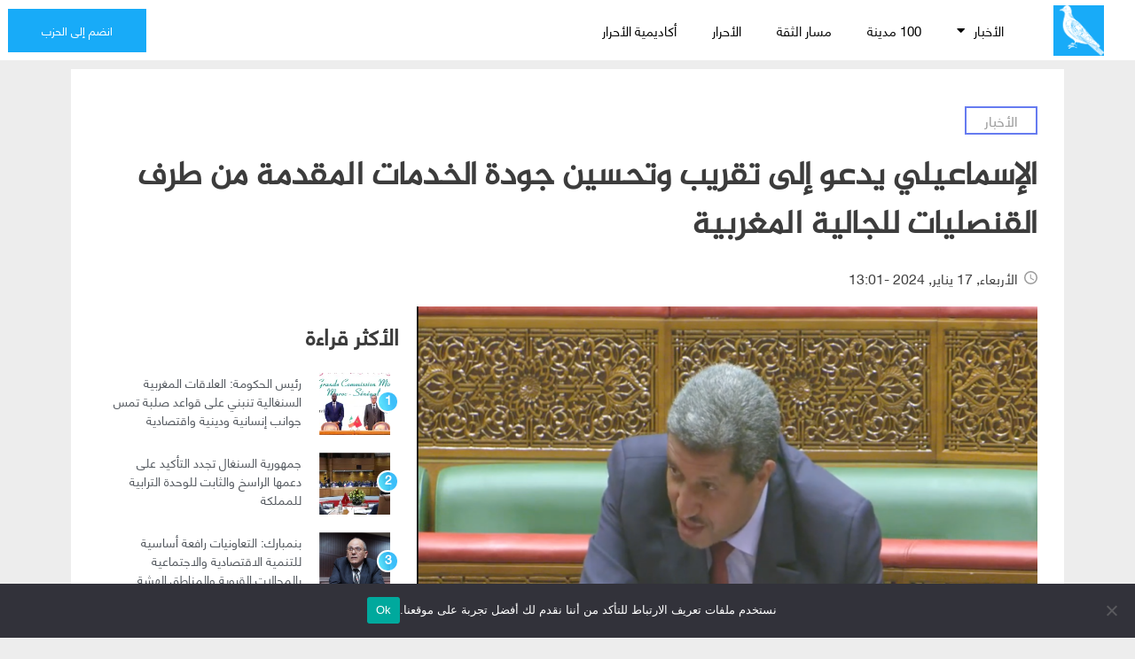

--- FILE ---
content_type: text/html; charset=UTF-8
request_url: https://rni.ma/%D8%A7%D9%84%D8%A5%D8%B3%D9%85%D8%A7%D8%B9%D9%8A%D9%84%D9%8A-%D9%8A%D8%AF%D8%B9%D9%88-%D8%A5%D9%84%D9%89-%D8%AA%D9%82%D8%B1%D9%8A%D8%A8-%D9%88%D8%AA%D8%AD%D8%B3%D9%8A%D9%86-%D8%AC%D9%88%D8%AF%D8%A9/
body_size: 24045
content:
<!DOCTYPE html>
<html dir="rtl" lang="ar" xmlns:fb="https://www.facebook.com/2008/fbml" xmlns:addthis="https://www.addthis.com/help/api-spec" >
<head>
<meta charset="UTF-8">
<meta name="viewport" content="width=device-width, initial-scale=1.0, viewport-fit=cover" />		<meta name='robots' content='index, follow, max-image-preview:large, max-snippet:-1, max-video-preview:-1' />
<link rel="alternate" hreflang="ar" href="https://rni.ma/%d8%a7%d9%84%d8%a5%d8%b3%d9%85%d8%a7%d8%b9%d9%8a%d9%84%d9%8a-%d9%8a%d8%af%d8%b9%d9%88-%d8%a5%d9%84%d9%89-%d8%aa%d9%82%d8%b1%d9%8a%d8%a8-%d9%88%d8%aa%d8%ad%d8%b3%d9%8a%d9%86-%d8%ac%d9%88%d8%af%d8%a9/" />
<!-- This site is optimized with the Yoast SEO plugin v19.13 - https://yoast.com/wordpress/plugins/seo/ -->
<title>الإسماعيلي يدعو إلى تقريب وتحسين جودة الخدمات المقدمة من طرف القنصليات للجالية المغربية - التجمع الوطني للأحرار</title>
<link rel="canonical" href="https://rni.ma/الإسماعيلي-يدعو-إلى-تقريب-وتحسين-جودة/" />
<meta property="og:locale" content="ar_AR" />
<meta property="og:type" content="article" />
<meta property="og:title" content="الإسماعيلي يدعو إلى تقريب وتحسين جودة الخدمات المقدمة من طرف القنصليات للجالية المغربية - التجمع الوطني للأحرار" />
<meta property="og:description" content="أبرز مولاي المصطفى العلوي الإسماعيلي، المستشار البرلماني عن فريق التجمع الوطني للأحرار، أن المملكة المغربية بذلت مجهودات لتحسين جودة الخدمات المقدمة من طرف القنصليات المغربية بالخارج، وإن كانت ظروف إقامة الجالية المغربية تختلف من دولة لأخرى ومن قارة لأخرى، مشيرا في هذا الصدد أن مغاربة العالم لا زالوا يشتكون من إشكاليات المقيمين بالخارج والمرتبطة بمجالات تبسيط وتحديث المساطر ورقمنتها، وتحسين ظروف الاستقبال." />
<meta property="og:url" content="https://rni.ma/الإسماعيلي-يدعو-إلى-تقريب-وتحسين-جودة/" />
<meta property="og:site_name" content="التجمع الوطني للأحرار" />
<meta property="article:publisher" content="https://web.facebook.com/PartiRni/" />
<meta property="article:published_time" content="2024-01-17T13:33:59+00:00" />
<meta property="article:modified_time" content="2024-01-17T13:34:02+00:00" />
<meta property="og:image" content="https://rni.ma/wp-content/uploads/2023/02/Capture-décran-2023-02-01-à-10.38.22-800x420.png" />
<meta property="og:image:width" content="800" />
<meta property="og:image:height" content="420" />
<meta property="og:image:type" content="image/png" />
<meta name="author" content="Afrae" />
<meta name="twitter:card" content="summary_large_image" />
<meta name="twitter:creator" content="@Parti_RNI" />
<meta name="twitter:site" content="@Parti_RNI" />
<meta name="twitter:label1" content="كُتب بواسطة" />
<meta name="twitter:data1" content="Afrae" />
<meta name="twitter:label2" content="وقت القراءة المُقدّر" />
<meta name="twitter:data2" content="3 دقائق" />
<script type="application/ld+json" class="yoast-schema-graph">{"@context":"https://schema.org","@graph":[{"@type":"Article","@id":"https://rni.ma/%d8%a7%d9%84%d8%a5%d8%b3%d9%85%d8%a7%d8%b9%d9%8a%d9%84%d9%8a-%d9%8a%d8%af%d8%b9%d9%88-%d8%a5%d9%84%d9%89-%d8%aa%d9%82%d8%b1%d9%8a%d8%a8-%d9%88%d8%aa%d8%ad%d8%b3%d9%8a%d9%86-%d8%ac%d9%88%d8%af%d8%a9/#article","isPartOf":{"@id":"https://rni.ma/%d8%a7%d9%84%d8%a5%d8%b3%d9%85%d8%a7%d8%b9%d9%8a%d9%84%d9%8a-%d9%8a%d8%af%d8%b9%d9%88-%d8%a5%d9%84%d9%89-%d8%aa%d9%82%d8%b1%d9%8a%d8%a8-%d9%88%d8%aa%d8%ad%d8%b3%d9%8a%d9%86-%d8%ac%d9%88%d8%af%d8%a9/"},"author":{"name":"Afrae","@id":"https://rni.ma/#/schema/person/e84d06f77026bb6f45007dc39b023ada"},"headline":"الإسماعيلي يدعو إلى تقريب وتحسين جودة الخدمات المقدمة من طرف القنصليات للجالية المغربية","datePublished":"2024-01-17T13:33:59+00:00","dateModified":"2024-01-17T13:34:02+00:00","mainEntityOfPage":{"@id":"https://rni.ma/%d8%a7%d9%84%d8%a5%d8%b3%d9%85%d8%a7%d8%b9%d9%8a%d9%84%d9%8a-%d9%8a%d8%af%d8%b9%d9%88-%d8%a5%d9%84%d9%89-%d8%aa%d9%82%d8%b1%d9%8a%d8%a8-%d9%88%d8%aa%d8%ad%d8%b3%d9%8a%d9%86-%d8%ac%d9%88%d8%af%d8%a9/"},"wordCount":1,"publisher":{"@id":"https://rni.ma/#organization"},"image":{"@id":"https://rni.ma/%d8%a7%d9%84%d8%a5%d8%b3%d9%85%d8%a7%d8%b9%d9%8a%d9%84%d9%8a-%d9%8a%d8%af%d8%b9%d9%88-%d8%a5%d9%84%d9%89-%d8%aa%d9%82%d8%b1%d9%8a%d8%a8-%d9%88%d8%aa%d8%ad%d8%b3%d9%8a%d9%86-%d8%ac%d9%88%d8%af%d8%a9/#primaryimage"},"thumbnailUrl":"https://i0.wp.com/rni.ma/wp-content/uploads/2023/02/Capture-décran-2023-02-01-à-10.38.22.png?fit=1700%2C960&ssl=1","keywords":["جلسة الأسئلة الشفوية","مجلس المستشارين","مولاي المصطفى العلوي الإسماعيلي"],"articleSection":["الأحرار في البرلمان","الأخبار"],"inLanguage":"ar"},{"@type":"WebPage","@id":"https://rni.ma/%d8%a7%d9%84%d8%a5%d8%b3%d9%85%d8%a7%d8%b9%d9%8a%d9%84%d9%8a-%d9%8a%d8%af%d8%b9%d9%88-%d8%a5%d9%84%d9%89-%d8%aa%d9%82%d8%b1%d9%8a%d8%a8-%d9%88%d8%aa%d8%ad%d8%b3%d9%8a%d9%86-%d8%ac%d9%88%d8%af%d8%a9/","url":"https://rni.ma/%d8%a7%d9%84%d8%a5%d8%b3%d9%85%d8%a7%d8%b9%d9%8a%d9%84%d9%8a-%d9%8a%d8%af%d8%b9%d9%88-%d8%a5%d9%84%d9%89-%d8%aa%d9%82%d8%b1%d9%8a%d8%a8-%d9%88%d8%aa%d8%ad%d8%b3%d9%8a%d9%86-%d8%ac%d9%88%d8%af%d8%a9/","name":"الإسماعيلي يدعو إلى تقريب وتحسين جودة الخدمات المقدمة من طرف القنصليات للجالية المغربية - التجمع الوطني للأحرار","isPartOf":{"@id":"https://rni.ma/#website"},"primaryImageOfPage":{"@id":"https://rni.ma/%d8%a7%d9%84%d8%a5%d8%b3%d9%85%d8%a7%d8%b9%d9%8a%d9%84%d9%8a-%d9%8a%d8%af%d8%b9%d9%88-%d8%a5%d9%84%d9%89-%d8%aa%d9%82%d8%b1%d9%8a%d8%a8-%d9%88%d8%aa%d8%ad%d8%b3%d9%8a%d9%86-%d8%ac%d9%88%d8%af%d8%a9/#primaryimage"},"image":{"@id":"https://rni.ma/%d8%a7%d9%84%d8%a5%d8%b3%d9%85%d8%a7%d8%b9%d9%8a%d9%84%d9%8a-%d9%8a%d8%af%d8%b9%d9%88-%d8%a5%d9%84%d9%89-%d8%aa%d9%82%d8%b1%d9%8a%d8%a8-%d9%88%d8%aa%d8%ad%d8%b3%d9%8a%d9%86-%d8%ac%d9%88%d8%af%d8%a9/#primaryimage"},"thumbnailUrl":"https://i0.wp.com/rni.ma/wp-content/uploads/2023/02/Capture-décran-2023-02-01-à-10.38.22.png?fit=1700%2C960&ssl=1","datePublished":"2024-01-17T13:33:59+00:00","dateModified":"2024-01-17T13:34:02+00:00","breadcrumb":{"@id":"https://rni.ma/%d8%a7%d9%84%d8%a5%d8%b3%d9%85%d8%a7%d8%b9%d9%8a%d9%84%d9%8a-%d9%8a%d8%af%d8%b9%d9%88-%d8%a5%d9%84%d9%89-%d8%aa%d9%82%d8%b1%d9%8a%d8%a8-%d9%88%d8%aa%d8%ad%d8%b3%d9%8a%d9%86-%d8%ac%d9%88%d8%af%d8%a9/#breadcrumb"},"inLanguage":"ar","potentialAction":[{"@type":"ReadAction","target":["https://rni.ma/%d8%a7%d9%84%d8%a5%d8%b3%d9%85%d8%a7%d8%b9%d9%8a%d9%84%d9%8a-%d9%8a%d8%af%d8%b9%d9%88-%d8%a5%d9%84%d9%89-%d8%aa%d9%82%d8%b1%d9%8a%d8%a8-%d9%88%d8%aa%d8%ad%d8%b3%d9%8a%d9%86-%d8%ac%d9%88%d8%af%d8%a9/"]}]},{"@type":"ImageObject","inLanguage":"ar","@id":"https://rni.ma/%d8%a7%d9%84%d8%a5%d8%b3%d9%85%d8%a7%d8%b9%d9%8a%d9%84%d9%8a-%d9%8a%d8%af%d8%b9%d9%88-%d8%a5%d9%84%d9%89-%d8%aa%d9%82%d8%b1%d9%8a%d8%a8-%d9%88%d8%aa%d8%ad%d8%b3%d9%8a%d9%86-%d8%ac%d9%88%d8%af%d8%a9/#primaryimage","url":"https://i0.wp.com/rni.ma/wp-content/uploads/2023/02/Capture-décran-2023-02-01-à-10.38.22.png?fit=1700%2C960&ssl=1","contentUrl":"https://i0.wp.com/rni.ma/wp-content/uploads/2023/02/Capture-décran-2023-02-01-à-10.38.22.png?fit=1700%2C960&ssl=1","width":1700,"height":960,"caption":"المستشار البرلماني مولاي مصطفى العلوي الإسماعيلي"},{"@type":"BreadcrumbList","@id":"https://rni.ma/%d8%a7%d9%84%d8%a5%d8%b3%d9%85%d8%a7%d8%b9%d9%8a%d9%84%d9%8a-%d9%8a%d8%af%d8%b9%d9%88-%d8%a5%d9%84%d9%89-%d8%aa%d9%82%d8%b1%d9%8a%d8%a8-%d9%88%d8%aa%d8%ad%d8%b3%d9%8a%d9%86-%d8%ac%d9%88%d8%af%d8%a9/#breadcrumb","itemListElement":[{"@type":"ListItem","position":1,"name":"Home","item":"https://rni.ma/"},{"@type":"ListItem","position":2,"name":"الإسماعيلي يدعو إلى تقريب وتحسين جودة الخدمات المقدمة من طرف القنصليات للجالية المغربية"}]},{"@type":"WebSite","@id":"https://rni.ma/#website","url":"https://rni.ma/","name":"التجمع الوطني للأحرار","description":"","publisher":{"@id":"https://rni.ma/#organization"},"potentialAction":[{"@type":"SearchAction","target":{"@type":"EntryPoint","urlTemplate":"https://rni.ma/?s={search_term_string}"},"query-input":"required name=search_term_string"}],"inLanguage":"ar"},{"@type":"Organization","@id":"https://rni.ma/#organization","name":"التجمع الوطني للأحرار","url":"https://rni.ma/","logo":{"@type":"ImageObject","inLanguage":"ar","@id":"https://rni.ma/#/schema/logo/image/","url":"https://i0.wp.com/rni.ma/wp-content/uploads/2021/03/cropped-logorni.png?fit=254%2C254&ssl=1","contentUrl":"https://i0.wp.com/rni.ma/wp-content/uploads/2021/03/cropped-logorni.png?fit=254%2C254&ssl=1","width":254,"height":254,"caption":"التجمع الوطني للأحرار"},"image":{"@id":"https://rni.ma/#/schema/logo/image/"},"sameAs":["https://www.instagram.com/partirni/","https://www.linkedin.com/company/partirni","https://www.youtube.com/user/partirni","https://web.facebook.com/PartiRni/","https://twitter.com/Parti_RNI"]},{"@type":"Person","@id":"https://rni.ma/#/schema/person/e84d06f77026bb6f45007dc39b023ada","name":"Afrae","image":{"@type":"ImageObject","inLanguage":"ar","@id":"https://rni.ma/#/schema/person/image/","url":"https://secure.gravatar.com/avatar/b884061db41ea2722c0671f4c8977d14?s=96&d=mm&r=g","contentUrl":"https://secure.gravatar.com/avatar/b884061db41ea2722c0671f4c8977d14?s=96&d=mm&r=g","caption":"Afrae"},"url":"https://rni.ma/author/afraealaouimhamdi/"}]}</script>
<!-- / Yoast SEO plugin. -->
<link rel='dns-prefetch' href='//s7.addthis.com' />
<link rel='dns-prefetch' href='//fonts.googleapis.com' />
<link rel='dns-prefetch' href='//i0.wp.com' />
<link rel='dns-prefetch' href='//c0.wp.com' />
<link rel="alternate" type="application/rss+xml" title="التجمع الوطني للأحرار &laquo; الخلاصة" href="https://rni.ma/feed/" />
<link rel="alternate" type="application/rss+xml" title="التجمع الوطني للأحرار &laquo; خلاصة التعليقات" href="https://rni.ma/comments/feed/" />
<!-- <link rel='stylesheet' id='dce-animations-css'  href='https://rni.ma/wp-content/plugins/dynamic-content-for-elementor/assets/css/dce-animations.css?ver=1.13.2' media='all' /> -->
<link rel="stylesheet" type="text/css" href="//rni.ma/wp-content/cache/wpfc-minified/86vhygr0/5r0vd.css" media="all"/>
<link rel='stylesheet' id='google-fonts-open-sans-css'  href='//fonts.googleapis.com/css?family=Open+Sans%3A400%2C700&#038;ver=5.9.12' media='all' />
<!-- <link rel='stylesheet' id='ytp-icons-css'  href='https://rni.ma/wp-content/plugins/youtube-playlist-video-player/packages/icons/css/icons.min.css?ver=5.9.12' media='all' /> -->
<!-- <link rel='stylesheet' id='ytp-style-css'  href='https://rni.ma/wp-content/plugins/youtube-playlist-video-player/packages/youtube-video-player/css/youtube-video-player.min.css?ver=5.9.12' media='all' /> -->
<!-- <link rel='stylesheet' id='perfect-scrollbar-style-css'  href='https://rni.ma/wp-content/plugins/youtube-playlist-video-player/packages/perfect-scrollbar/perfect-scrollbar.css?ver=5.9.12' media='all' /> -->
<!-- <link rel='stylesheet' id='ytp-custom-css-css'  href='https://rni.ma/wp-admin/admin-ajax.php?action=youtube_video_player_custom_css&#038;ver=5.9.12' media='all' /> -->
<link rel="stylesheet" type="text/css" href="//rni.ma/wp-content/cache/wpfc-minified/qldb2nt9/5r0vd.css" media="all"/>
<link rel='stylesheet' id='wp-block-library-rtl-css'  href='https://c0.wp.com/c/5.9.12/wp-includes/css/dist/block-library/style-rtl.min.css' media='all' />
<style id='wp-block-library-inline-css'>
.has-text-align-justify{text-align:justify;}
</style>
<link rel='stylesheet' id='mediaelement-css'  href='https://c0.wp.com/c/5.9.12/wp-includes/js/mediaelement/mediaelementplayer-legacy.min.css' media='all' />
<link rel='stylesheet' id='wp-mediaelement-css'  href='https://c0.wp.com/c/5.9.12/wp-includes/js/mediaelement/wp-mediaelement.min.css' media='all' />
<style id='global-styles-inline-css'>
body{--wp--preset--color--black: #000000;--wp--preset--color--cyan-bluish-gray: #abb8c3;--wp--preset--color--white: #ffffff;--wp--preset--color--pale-pink: #f78da7;--wp--preset--color--vivid-red: #cf2e2e;--wp--preset--color--luminous-vivid-orange: #ff6900;--wp--preset--color--luminous-vivid-amber: #fcb900;--wp--preset--color--light-green-cyan: #7bdcb5;--wp--preset--color--vivid-green-cyan: #00d084;--wp--preset--color--pale-cyan-blue: #8ed1fc;--wp--preset--color--vivid-cyan-blue: #0693e3;--wp--preset--color--vivid-purple: #9b51e0;--wp--preset--gradient--vivid-cyan-blue-to-vivid-purple: linear-gradient(135deg,rgba(6,147,227,1) 0%,rgb(155,81,224) 100%);--wp--preset--gradient--light-green-cyan-to-vivid-green-cyan: linear-gradient(135deg,rgb(122,220,180) 0%,rgb(0,208,130) 100%);--wp--preset--gradient--luminous-vivid-amber-to-luminous-vivid-orange: linear-gradient(135deg,rgba(252,185,0,1) 0%,rgba(255,105,0,1) 100%);--wp--preset--gradient--luminous-vivid-orange-to-vivid-red: linear-gradient(135deg,rgba(255,105,0,1) 0%,rgb(207,46,46) 100%);--wp--preset--gradient--very-light-gray-to-cyan-bluish-gray: linear-gradient(135deg,rgb(238,238,238) 0%,rgb(169,184,195) 100%);--wp--preset--gradient--cool-to-warm-spectrum: linear-gradient(135deg,rgb(74,234,220) 0%,rgb(151,120,209) 20%,rgb(207,42,186) 40%,rgb(238,44,130) 60%,rgb(251,105,98) 80%,rgb(254,248,76) 100%);--wp--preset--gradient--blush-light-purple: linear-gradient(135deg,rgb(255,206,236) 0%,rgb(152,150,240) 100%);--wp--preset--gradient--blush-bordeaux: linear-gradient(135deg,rgb(254,205,165) 0%,rgb(254,45,45) 50%,rgb(107,0,62) 100%);--wp--preset--gradient--luminous-dusk: linear-gradient(135deg,rgb(255,203,112) 0%,rgb(199,81,192) 50%,rgb(65,88,208) 100%);--wp--preset--gradient--pale-ocean: linear-gradient(135deg,rgb(255,245,203) 0%,rgb(182,227,212) 50%,rgb(51,167,181) 100%);--wp--preset--gradient--electric-grass: linear-gradient(135deg,rgb(202,248,128) 0%,rgb(113,206,126) 100%);--wp--preset--gradient--midnight: linear-gradient(135deg,rgb(2,3,129) 0%,rgb(40,116,252) 100%);--wp--preset--duotone--dark-grayscale: url('#wp-duotone-dark-grayscale');--wp--preset--duotone--grayscale: url('#wp-duotone-grayscale');--wp--preset--duotone--purple-yellow: url('#wp-duotone-purple-yellow');--wp--preset--duotone--blue-red: url('#wp-duotone-blue-red');--wp--preset--duotone--midnight: url('#wp-duotone-midnight');--wp--preset--duotone--magenta-yellow: url('#wp-duotone-magenta-yellow');--wp--preset--duotone--purple-green: url('#wp-duotone-purple-green');--wp--preset--duotone--blue-orange: url('#wp-duotone-blue-orange');--wp--preset--font-size--small: 13px;--wp--preset--font-size--medium: 20px;--wp--preset--font-size--large: 36px;--wp--preset--font-size--x-large: 42px;}.has-black-color{color: var(--wp--preset--color--black) !important;}.has-cyan-bluish-gray-color{color: var(--wp--preset--color--cyan-bluish-gray) !important;}.has-white-color{color: var(--wp--preset--color--white) !important;}.has-pale-pink-color{color: var(--wp--preset--color--pale-pink) !important;}.has-vivid-red-color{color: var(--wp--preset--color--vivid-red) !important;}.has-luminous-vivid-orange-color{color: var(--wp--preset--color--luminous-vivid-orange) !important;}.has-luminous-vivid-amber-color{color: var(--wp--preset--color--luminous-vivid-amber) !important;}.has-light-green-cyan-color{color: var(--wp--preset--color--light-green-cyan) !important;}.has-vivid-green-cyan-color{color: var(--wp--preset--color--vivid-green-cyan) !important;}.has-pale-cyan-blue-color{color: var(--wp--preset--color--pale-cyan-blue) !important;}.has-vivid-cyan-blue-color{color: var(--wp--preset--color--vivid-cyan-blue) !important;}.has-vivid-purple-color{color: var(--wp--preset--color--vivid-purple) !important;}.has-black-background-color{background-color: var(--wp--preset--color--black) !important;}.has-cyan-bluish-gray-background-color{background-color: var(--wp--preset--color--cyan-bluish-gray) !important;}.has-white-background-color{background-color: var(--wp--preset--color--white) !important;}.has-pale-pink-background-color{background-color: var(--wp--preset--color--pale-pink) !important;}.has-vivid-red-background-color{background-color: var(--wp--preset--color--vivid-red) !important;}.has-luminous-vivid-orange-background-color{background-color: var(--wp--preset--color--luminous-vivid-orange) !important;}.has-luminous-vivid-amber-background-color{background-color: var(--wp--preset--color--luminous-vivid-amber) !important;}.has-light-green-cyan-background-color{background-color: var(--wp--preset--color--light-green-cyan) !important;}.has-vivid-green-cyan-background-color{background-color: var(--wp--preset--color--vivid-green-cyan) !important;}.has-pale-cyan-blue-background-color{background-color: var(--wp--preset--color--pale-cyan-blue) !important;}.has-vivid-cyan-blue-background-color{background-color: var(--wp--preset--color--vivid-cyan-blue) !important;}.has-vivid-purple-background-color{background-color: var(--wp--preset--color--vivid-purple) !important;}.has-black-border-color{border-color: var(--wp--preset--color--black) !important;}.has-cyan-bluish-gray-border-color{border-color: var(--wp--preset--color--cyan-bluish-gray) !important;}.has-white-border-color{border-color: var(--wp--preset--color--white) !important;}.has-pale-pink-border-color{border-color: var(--wp--preset--color--pale-pink) !important;}.has-vivid-red-border-color{border-color: var(--wp--preset--color--vivid-red) !important;}.has-luminous-vivid-orange-border-color{border-color: var(--wp--preset--color--luminous-vivid-orange) !important;}.has-luminous-vivid-amber-border-color{border-color: var(--wp--preset--color--luminous-vivid-amber) !important;}.has-light-green-cyan-border-color{border-color: var(--wp--preset--color--light-green-cyan) !important;}.has-vivid-green-cyan-border-color{border-color: var(--wp--preset--color--vivid-green-cyan) !important;}.has-pale-cyan-blue-border-color{border-color: var(--wp--preset--color--pale-cyan-blue) !important;}.has-vivid-cyan-blue-border-color{border-color: var(--wp--preset--color--vivid-cyan-blue) !important;}.has-vivid-purple-border-color{border-color: var(--wp--preset--color--vivid-purple) !important;}.has-vivid-cyan-blue-to-vivid-purple-gradient-background{background: var(--wp--preset--gradient--vivid-cyan-blue-to-vivid-purple) !important;}.has-light-green-cyan-to-vivid-green-cyan-gradient-background{background: var(--wp--preset--gradient--light-green-cyan-to-vivid-green-cyan) !important;}.has-luminous-vivid-amber-to-luminous-vivid-orange-gradient-background{background: var(--wp--preset--gradient--luminous-vivid-amber-to-luminous-vivid-orange) !important;}.has-luminous-vivid-orange-to-vivid-red-gradient-background{background: var(--wp--preset--gradient--luminous-vivid-orange-to-vivid-red) !important;}.has-very-light-gray-to-cyan-bluish-gray-gradient-background{background: var(--wp--preset--gradient--very-light-gray-to-cyan-bluish-gray) !important;}.has-cool-to-warm-spectrum-gradient-background{background: var(--wp--preset--gradient--cool-to-warm-spectrum) !important;}.has-blush-light-purple-gradient-background{background: var(--wp--preset--gradient--blush-light-purple) !important;}.has-blush-bordeaux-gradient-background{background: var(--wp--preset--gradient--blush-bordeaux) !important;}.has-luminous-dusk-gradient-background{background: var(--wp--preset--gradient--luminous-dusk) !important;}.has-pale-ocean-gradient-background{background: var(--wp--preset--gradient--pale-ocean) !important;}.has-electric-grass-gradient-background{background: var(--wp--preset--gradient--electric-grass) !important;}.has-midnight-gradient-background{background: var(--wp--preset--gradient--midnight) !important;}.has-small-font-size{font-size: var(--wp--preset--font-size--small) !important;}.has-medium-font-size{font-size: var(--wp--preset--font-size--medium) !important;}.has-large-font-size{font-size: var(--wp--preset--font-size--large) !important;}.has-x-large-font-size{font-size: var(--wp--preset--font-size--x-large) !important;}
</style>
<!-- <link rel='stylesheet' id='cookie-notice-front-css'  href='https://rni.ma/wp-content/plugins/cookie-notice/css/front.min.css?ver=2.5.7' media='all' /> -->
<!-- <link rel='stylesheet' id='news-css'  href='https://rni.ma/wp-content/plugins/cp-optimize-images/includes/custom/css/news.css?ver=5.9.12' media='all' /> -->
<!-- <link rel='stylesheet' id='rni-style-rtl-css'  href='https://rni.ma/wp-content/themes/rni/style-rtl.css?ver=1.0.0' media='all' /> -->
<!-- <link rel='stylesheet' id='elementor-icons-css'  href='https://rni.ma/wp-content/plugins/elementor/assets/lib/eicons/css/elementor-icons.min.css?ver=5.16.0' media='all' /> -->
<!-- <link rel='stylesheet' id='elementor-frontend-css'  href='https://rni.ma/wp-content/plugins/elementor/assets/css/frontend-rtl.min.css?ver=3.9.2' media='all' /> -->
<link rel="stylesheet" type="text/css" href="//rni.ma/wp-content/cache/wpfc-minified/9holq4xi/5r0vd.css" media="all"/>
<link rel='stylesheet' id='elementor-post-7-css'  href='https://rni.ma/wp-content/uploads/elementor/css/post-7.css?ver=1672750132' media='all' />
<!-- <link rel='stylesheet' id='dce-style-css'  href='https://rni.ma/wp-content/plugins/dynamic-content-for-elementor/assets/css/style.min.css?ver=1.13.2' media='all' /> -->
<link rel="stylesheet" type="text/css" href="//rni.ma/wp-content/cache/wpfc-minified/8mlmbz4g/5r0vd.css" media="all"/>
<link rel='stylesheet' id='dashicons-css'  href='https://c0.wp.com/c/5.9.12/wp-includes/css/dashicons.min.css' media='all' />
<!-- <link rel='stylesheet' id='elementor-pro-css'  href='https://rni.ma/wp-content/plugins/elementor-pro/assets/css/frontend-rtl.min.css?ver=3.8.2' media='all' /> -->
<!-- <link rel='stylesheet' id='elementor-global-css'  href='https://rni.ma/wp-content/uploads/elementor/css/global.css?ver=1672750134' media='all' /> -->
<link rel="stylesheet" type="text/css" href="//rni.ma/wp-content/cache/wpfc-minified/5f59ppn/5r0vd.css" media="all"/>
<link rel='stylesheet' id='elementor-post-6-css'  href='https://rni.ma/wp-content/uploads/elementor/css/post-6.css?ver=1769511296' media='all' />
<link rel='stylesheet' id='elementor-post-69735-css'  href='https://rni.ma/wp-content/uploads/elementor/css/post-69735.css?ver=1672750145' media='all' />
<link rel='stylesheet' id='elementor-post-69656-css'  href='https://rni.ma/wp-content/uploads/elementor/css/post-69656.css?ver=1672750138' media='all' />
<style id='hide_field_class_style-inline-css'>
.cfef-hidden {
display: none !important;
}
</style>
<!-- <link rel='stylesheet' id='tablepress-default-css'  href='https://rni.ma/wp-content/plugins/tablepress/css/build/default-rtl.css?ver=2.0.2' media='all' /> -->
<!-- <link rel='stylesheet' id='tablepress-custom-css'  href='https://rni.ma/wp-content/tablepress-custom.min.css?ver=19' media='all' /> -->
<!-- <link rel='stylesheet' id='addthis_all_pages-css'  href='https://rni.ma/wp-content/plugins/addthis/frontend/build/addthis_wordpress_public.min.css?ver=5.9.12' media='all' /> -->
<!-- <link rel='stylesheet' id='elementor-icons-shared-0-css'  href='https://rni.ma/wp-content/plugins/elementor/assets/lib/font-awesome/css/fontawesome.min.css?ver=5.15.3' media='all' /> -->
<!-- <link rel='stylesheet' id='elementor-icons-fa-solid-css'  href='https://rni.ma/wp-content/plugins/elementor/assets/lib/font-awesome/css/solid.min.css?ver=5.15.3' media='all' /> -->
<link rel="stylesheet" type="text/css" href="//rni.ma/wp-content/cache/wpfc-minified/11ahdcup/5r0vk.css" media="all"/>
<link rel='stylesheet' id='jetpack_css-rtl-css'  href='https://c0.wp.com/p/jetpack/10.9.3/css/jetpack-rtl.css' media='all' />
<script src='https://c0.wp.com/c/5.9.12/wp-includes/js/jquery/jquery.min.js' id='jquery-core-js'></script>
<script src='https://c0.wp.com/c/5.9.12/wp-includes/js/jquery/jquery-migrate.min.js' id='jquery-migrate-js'></script>
<script src='https://rni.ma/wp-content/plugins/youtube-playlist-video-player/packages/perfect-scrollbar/jquery.mousewheel.js?ver=5.9.12' id='jquery-mousewheel-js'></script>
<script src='https://rni.ma/wp-content/plugins/youtube-playlist-video-player/packages/perfect-scrollbar/perfect-scrollbar.js?ver=5.9.12' id='perfect-scrollbar-script-js'></script>
<script src='https://rni.ma/wp-content/plugins/youtube-playlist-video-player/packages/youtube-video-player/js/youtube-video-player.jquery.min.js?ver=5.9.12' id='ytp-script-js'></script>
<script src='https://rni.ma/wp-content/plugins/youtube-playlist-video-player/js/plugin.js?ver=5.9.12' id='ytp-plugin-js'></script>
<script id='cookie-notice-front-js-before'>
var cnArgs = {"ajaxUrl":"https:\/\/rni.ma\/wp-admin\/admin-ajax.php","nonce":"f170fa342f","hideEffect":"fade","position":"bottom","onScroll":false,"onScrollOffset":100,"onClick":false,"cookieName":"cookie_notice_accepted","cookieTime":2592000,"cookieTimeRejected":2592000,"globalCookie":false,"redirection":false,"cache":false,"revokeCookies":false,"revokeCookiesOpt":"automatic"};
</script>
<script src='https://rni.ma/wp-content/plugins/cookie-notice/js/front.min.js?ver=2.5.7' id='cookie-notice-front-js'></script>
<link rel="https://api.w.org/" href="https://rni.ma/wp-json/" /><link rel="alternate" type="application/json" href="https://rni.ma/wp-json/wp/v2/posts/219661" /><link rel="EditURI" type="application/rsd+xml" title="RSD" href="https://rni.ma/xmlrpc.php?rsd" />
<link rel="wlwmanifest" type="application/wlwmanifest+xml" href="https://rni.ma/wp-includes/wlwmanifest.xml" /> 
<meta name="generator" content="WordPress 5.9.12" />
<link rel='shortlink' href='https://rni.ma/?p=219661' />
<link rel="alternate" type="application/json+oembed" href="https://rni.ma/wp-json/oembed/1.0/embed?url=https%3A%2F%2Frni.ma%2F%25d8%25a7%25d9%2584%25d8%25a5%25d8%25b3%25d9%2585%25d8%25a7%25d8%25b9%25d9%258a%25d9%2584%25d9%258a-%25d9%258a%25d8%25af%25d8%25b9%25d9%2588-%25d8%25a5%25d9%2584%25d9%2589-%25d8%25aa%25d9%2582%25d8%25b1%25d9%258a%25d8%25a8-%25d9%2588%25d8%25aa%25d8%25ad%25d8%25b3%25d9%258a%25d9%2586-%25d8%25ac%25d9%2588%25d8%25af%25d8%25a9%2F" />
<link rel="alternate" type="text/xml+oembed" href="https://rni.ma/wp-json/oembed/1.0/embed?url=https%3A%2F%2Frni.ma%2F%25d8%25a7%25d9%2584%25d8%25a5%25d8%25b3%25d9%2585%25d8%25a7%25d8%25b9%25d9%258a%25d9%2584%25d9%258a-%25d9%258a%25d8%25af%25d8%25b9%25d9%2588-%25d8%25a5%25d9%2584%25d9%2589-%25d8%25aa%25d9%2582%25d8%25b1%25d9%258a%25d8%25a8-%25d9%2588%25d8%25aa%25d8%25ad%25d8%25b3%25d9%258a%25d9%2586-%25d8%25ac%25d9%2588%25d8%25af%25d8%25a9%2F&#038;format=xml" />
<meta name="generator" content="WPML ver:4.4.12 stt:5;" />
<style type='text/css'>img#wpstats{display:none}</style>
<link rel="icon" href="https://i0.wp.com/rni.ma/wp-content/uploads/2021/03/cropped-cropped-logorni.png?fit=32%2C32&#038;ssl=1" sizes="32x32" />
<link rel="icon" href="https://i0.wp.com/rni.ma/wp-content/uploads/2021/03/cropped-cropped-logorni.png?fit=192%2C192&#038;ssl=1" sizes="192x192" />
<link rel="apple-touch-icon" href="https://i0.wp.com/rni.ma/wp-content/uploads/2021/03/cropped-cropped-logorni.png?fit=180%2C180&#038;ssl=1" />
<meta name="msapplication-TileImage" content="https://i0.wp.com/rni.ma/wp-content/uploads/2021/03/cropped-cropped-logorni.png?fit=270%2C270&#038;ssl=1" />
<style id="wp-custom-css">
.block .dce-post-item .dce-wrapper, .block .dce_readmore_btn {
background-color: #1BAAF8 !important;
}
.clionte a {
animation: color-change 1s infinite;
}
@keyframes color-change {
0% { color: #ff0000b5; }
50% { color: #18ABF8; }
100% { color: #ff0000b5; }
}
.post-password-form{
margin: auto;
max-width: 800px;
padding-top: 200px;
text-align: center;
height: 800px;
}
.post-password-form input[type="submit"]{
font-family: "rni-font", rni-font;
color: #FFFFFF;
background-color: #18ABF8;
border-radius: 0px 0px 0px 0px;
padding: 10px 40px 10px 40px;
}
.widget-image-caption:before {
content: '\f030';
font-family: "Font Awesome 5 Free";
margin-left: 5px;
float: right;
/* direction: ltr; */
}
.flatpickr-month {
height: 60px !important;
}
body {
// background: #F5F5F5;
}
/*bb*/
.block_article .dce_metadata-wrap .dce_metadata {
background: #18ABF8;
/* color: white; */
padding: 0px 16px 2px 16px;
vertical-align: middle;
float: left;
border-radius :2px;
}
.block_article .dce_metadata-wrap .dce_metadata a {
color: white;
font-size: 0.8rem;
}
.block_article .dce_metadata {
margin-right:5px;
margin-bottom: 5px
}
.block_article .dce-post-title a {
overflow: hidden;
text-overflow: ellipsis;
display: -webkit-box;
-webkit-line-clamp: 3;
-webkit-box-orient: vertical;}
.block_article .dce-post-title {
height:100px;}
.block_article .dce_metadata:first-child {
padding-left: 16px !important;
}
.block_article div.infiniteScroll{
border: 1px solid #B7B7B7;
border-radius: 4px 4px 4px 4px;
}
.block_article .dce-wrapper{
height: 310px
} 
/**/
blockquote {
margin: 1.5em 10px;
padding: 0.5em 1em;
quotes: "\201D""\201C""\201C""\201D";
}
blockquote:before {
color: #18ABF8;
content: open-quote;
font-size: 9em;
line-height: 0em;
margin-right: -0.5em;
vertical-align: 0em;
position: absolute;
margin-top: 0.4em;
}
blockquote:after {
color: #18ABF8;
content: open-quote;
font-size: 9em;
line-height: 0em;
left: 2rem;
vertical-align: 0em;
position: absolute;
}
/**/
.dce-image-inline li{
display: none !important;
}
.dce-image-inline li:last-child,.bottom_cat_tag li{
display: block !important;
}
@media (max-width: 767px){
.article_block_list .elementor-post{
display:block;
}
.block_article .dce-wrapper {
height: 344px;
}
blockquote {
margin: 0px;
padding: 0px;
quotes: "\201D""\201C""\201C""\201D";
}
}
/*zb*/
.block_article span {
display: none !important;
}
.block_article span:last-child {
display: block !important;
}
#mega-menu-wrap-primary #mega-menu-primary>li.mega-menu-item>a.mega-menu-link:hover {
background: none !important; 
}
.elementor embed, .elementor iframe, .elementor object, .elementor video {
margin:30px auto !important;
}
.wp-polls-ul li{
border: 2px solid #eee;
width: 100px;
padding: 5px 12px;
margin-bottom: 20px;
}
.wp-polls{
border: 2px solid #eee;
}
.wp-polls p{
font-size: 23px;
margin: 14px;
}
.wp-polls input[type="button"]{
background-color: #f7cd1b;
border: none;
padding: 11px 12px;
color: #000;
}
.elementor-widget-search-filter-form #search-filter-form-70354  ul{
margin-right: 0px;
padding-right: 0px;
}
.elementor-widget-search-filter-form #search-filter-form-70354 ul li .sf-input-text{
padding: 0em 1em 0em 5em;
font-size: 30px;
color: #3C3C3C;
}
.wp-block-buttons a{
padding: 4px 24px;
}
/*zb**/
.derniers_articles article{height: 80px;
}
.derniers_articles  {
counter-reset: esum;
}
.derniers_articles article {
position: relative;
counter-increment: esum;
padding: 10px;
}
.derniers_articles article:before {
content: counter(esum);
font-size: 14px;
line-height: 16px;
height: 25px;
width: 25px;
position: absolute;
top: 30px;
z-index: 3;
right:0px ;
text-align: center;
color: white;
border-radius: 100%;
font-weight: bold;
border: 2px solid white;
background-color: transparent;
background-image: linear-gradient(250deg, rgba(38, 183, 249, 0.8980392156862745) 35%, #69EEFF 98%);
}
/** zb **/
.block_100_article h4{
position :absolute;
left: 0px;
top:-20px;
padding: 22px 10px;
background: transparent linear-gradient(215deg, #18ABF8 0%, #22A9F9FC 54%, #69EEFFE3 100%) 0% 0% no-repeat padding-box;
font-size: 40px;
line-height: 40px;
letter-spacing: 3px;
font-weight: 100;
margin: 0;
font-family: 'font-num' !important;
}
.block_100_article .dce-acfposts_content{
position: relative;
padding-top:0px !important;
padding-bottom:0px !important;
height: 48px;
}
.yesp .yesp-playlist .yesp-playlist-video:after{display:none !important;}
.yesp .yesp-title .yesp-title-wrapper, .yesp .yesp-playlist .yesp-playlist-video .yesp-playlist-title {
font-family: 'rni-font' !important;
}
/*modifs bjm 17/12/2020 proposition anas*/
@media screen and (max-width: 600px) {
.elementor-search-form--skin-full_screen .elementor-search-form__toggle i:before {
position: absolute;
left: 130%;
top: 50%;
color: #00B6EB;
}
.elementor-36 .elementor-element.elementor-element-4a89f50 .elementor-button {
line-height: 1.3em;
padding: 11px 6px;
}
.elementor-kit-7 h1 {
font-family: "rni-font", rni-font;
}
.elementor-column-gap-default>.elementor-row>.elementor-column>.elementor-element-populated {
padding: 10px 25px;
}
}
p:empty:before {
content: "​";
display:none !important;
}
.fb_reset{
display:none;
overflow: hidden !important;
}
.elementor embed, .elementor iframe, .elementor object, .elementor video {
margin: 0px auto !important; 
}
.ff-item-bar{display:none !important}
.ff-slideshow-carousel .slick-list, .ff-slideshow-carousel.slick-slider {
direction:ltr;
}
.page{
margin: unset;
}
.elementor-widget-theme-post-content img {
display: block;
padding: 20px 20px;
}
/***** bjm fr****/
.blockote p:lang(fr) {
margin-right: -6em;
margin-top: 2em;
margin-bottom: -2em;
}
.wpml-ls-legacy-list-horizontal.wpml-ls-statics-footer {
margin-bottom: 0px; 
}
.alignleft:lang(fr) {
float: right;
margin-left: 1.5em;
margin-right: 0em;
margin-bottom: 1.5em;
}
.elementor-accordion-item .elementor-tab-content li:lang(fr), .elementor-accordion-item .elementor-tab-content p:lang(fr) {
text-align: justify;
padding: 0px 0px 20px 20px !important;
margin: 0 !important;
}		</style>
</head>
<body class="rtl post-template-default single single-post postid-219661 single-format-standard wp-custom-logo cookies-not-set elementor-dce no-sidebar elementor-default elementor-template-full-width elementor-kit-7 elementor-page-69656">
<svg xmlns="http://www.w3.org/2000/svg" viewBox="0 0 0 0" width="0" height="0" focusable="false" role="none" style="visibility: hidden; position: absolute; left: -9999px; overflow: hidden;" ><defs><filter id="wp-duotone-dark-grayscale"><feColorMatrix color-interpolation-filters="sRGB" type="matrix" values=" .299 .587 .114 0 0 .299 .587 .114 0 0 .299 .587 .114 0 0 .299 .587 .114 0 0 " /><feComponentTransfer color-interpolation-filters="sRGB" ><feFuncR type="table" tableValues="0 0.49803921568627" /><feFuncG type="table" tableValues="0 0.49803921568627" /><feFuncB type="table" tableValues="0 0.49803921568627" /><feFuncA type="table" tableValues="1 1" /></feComponentTransfer><feComposite in2="SourceGraphic" operator="in" /></filter></defs></svg><svg xmlns="http://www.w3.org/2000/svg" viewBox="0 0 0 0" width="0" height="0" focusable="false" role="none" style="visibility: hidden; position: absolute; left: -9999px; overflow: hidden;" ><defs><filter id="wp-duotone-grayscale"><feColorMatrix color-interpolation-filters="sRGB" type="matrix" values=" .299 .587 .114 0 0 .299 .587 .114 0 0 .299 .587 .114 0 0 .299 .587 .114 0 0 " /><feComponentTransfer color-interpolation-filters="sRGB" ><feFuncR type="table" tableValues="0 1" /><feFuncG type="table" tableValues="0 1" /><feFuncB type="table" tableValues="0 1" /><feFuncA type="table" tableValues="1 1" /></feComponentTransfer><feComposite in2="SourceGraphic" operator="in" /></filter></defs></svg><svg xmlns="http://www.w3.org/2000/svg" viewBox="0 0 0 0" width="0" height="0" focusable="false" role="none" style="visibility: hidden; position: absolute; left: -9999px; overflow: hidden;" ><defs><filter id="wp-duotone-purple-yellow"><feColorMatrix color-interpolation-filters="sRGB" type="matrix" values=" .299 .587 .114 0 0 .299 .587 .114 0 0 .299 .587 .114 0 0 .299 .587 .114 0 0 " /><feComponentTransfer color-interpolation-filters="sRGB" ><feFuncR type="table" tableValues="0.54901960784314 0.98823529411765" /><feFuncG type="table" tableValues="0 1" /><feFuncB type="table" tableValues="0.71764705882353 0.25490196078431" /><feFuncA type="table" tableValues="1 1" /></feComponentTransfer><feComposite in2="SourceGraphic" operator="in" /></filter></defs></svg><svg xmlns="http://www.w3.org/2000/svg" viewBox="0 0 0 0" width="0" height="0" focusable="false" role="none" style="visibility: hidden; position: absolute; left: -9999px; overflow: hidden;" ><defs><filter id="wp-duotone-blue-red"><feColorMatrix color-interpolation-filters="sRGB" type="matrix" values=" .299 .587 .114 0 0 .299 .587 .114 0 0 .299 .587 .114 0 0 .299 .587 .114 0 0 " /><feComponentTransfer color-interpolation-filters="sRGB" ><feFuncR type="table" tableValues="0 1" /><feFuncG type="table" tableValues="0 0.27843137254902" /><feFuncB type="table" tableValues="0.5921568627451 0.27843137254902" /><feFuncA type="table" tableValues="1 1" /></feComponentTransfer><feComposite in2="SourceGraphic" operator="in" /></filter></defs></svg><svg xmlns="http://www.w3.org/2000/svg" viewBox="0 0 0 0" width="0" height="0" focusable="false" role="none" style="visibility: hidden; position: absolute; left: -9999px; overflow: hidden;" ><defs><filter id="wp-duotone-midnight"><feColorMatrix color-interpolation-filters="sRGB" type="matrix" values=" .299 .587 .114 0 0 .299 .587 .114 0 0 .299 .587 .114 0 0 .299 .587 .114 0 0 " /><feComponentTransfer color-interpolation-filters="sRGB" ><feFuncR type="table" tableValues="0 0" /><feFuncG type="table" tableValues="0 0.64705882352941" /><feFuncB type="table" tableValues="0 1" /><feFuncA type="table" tableValues="1 1" /></feComponentTransfer><feComposite in2="SourceGraphic" operator="in" /></filter></defs></svg><svg xmlns="http://www.w3.org/2000/svg" viewBox="0 0 0 0" width="0" height="0" focusable="false" role="none" style="visibility: hidden; position: absolute; left: -9999px; overflow: hidden;" ><defs><filter id="wp-duotone-magenta-yellow"><feColorMatrix color-interpolation-filters="sRGB" type="matrix" values=" .299 .587 .114 0 0 .299 .587 .114 0 0 .299 .587 .114 0 0 .299 .587 .114 0 0 " /><feComponentTransfer color-interpolation-filters="sRGB" ><feFuncR type="table" tableValues="0.78039215686275 1" /><feFuncG type="table" tableValues="0 0.94901960784314" /><feFuncB type="table" tableValues="0.35294117647059 0.47058823529412" /><feFuncA type="table" tableValues="1 1" /></feComponentTransfer><feComposite in2="SourceGraphic" operator="in" /></filter></defs></svg><svg xmlns="http://www.w3.org/2000/svg" viewBox="0 0 0 0" width="0" height="0" focusable="false" role="none" style="visibility: hidden; position: absolute; left: -9999px; overflow: hidden;" ><defs><filter id="wp-duotone-purple-green"><feColorMatrix color-interpolation-filters="sRGB" type="matrix" values=" .299 .587 .114 0 0 .299 .587 .114 0 0 .299 .587 .114 0 0 .299 .587 .114 0 0 " /><feComponentTransfer color-interpolation-filters="sRGB" ><feFuncR type="table" tableValues="0.65098039215686 0.40392156862745" /><feFuncG type="table" tableValues="0 1" /><feFuncB type="table" tableValues="0.44705882352941 0.4" /><feFuncA type="table" tableValues="1 1" /></feComponentTransfer><feComposite in2="SourceGraphic" operator="in" /></filter></defs></svg><svg xmlns="http://www.w3.org/2000/svg" viewBox="0 0 0 0" width="0" height="0" focusable="false" role="none" style="visibility: hidden; position: absolute; left: -9999px; overflow: hidden;" ><defs><filter id="wp-duotone-blue-orange"><feColorMatrix color-interpolation-filters="sRGB" type="matrix" values=" .299 .587 .114 0 0 .299 .587 .114 0 0 .299 .587 .114 0 0 .299 .587 .114 0 0 " /><feComponentTransfer color-interpolation-filters="sRGB" ><feFuncR type="table" tableValues="0.098039215686275 1" /><feFuncG type="table" tableValues="0 0.66274509803922" /><feFuncB type="table" tableValues="0.84705882352941 0.41960784313725" /><feFuncA type="table" tableValues="1 1" /></feComponentTransfer><feComposite in2="SourceGraphic" operator="in" /></filter></defs></svg>		<div data-elementor-type="header" data-elementor-id="6" data-post-id="219661" data-obj-id="219661" class="elementor elementor-6 dce-elementor-post-219661 elementor-location-header">
<header class="elementor-section elementor-top-section elementor-element elementor-element-d249206 elementor-section-content-middle elementor-section-stretched elementor-section-full_width logo elementor-section-height-min-height elementor-section-height-default elementor-section-items-middle" data-id="d249206" data-element_type="section" data-settings="{&quot;stretch_section&quot;:&quot;section-stretched&quot;,&quot;background_background&quot;:&quot;classic&quot;}">
<div class="elementor-container elementor-column-gap-no">
<div class="elementor-column elementor-col-33 elementor-top-column elementor-element elementor-element-843591e elementor-hidden-phone" data-id="843591e" data-element_type="column" data-settings="{&quot;background_background&quot;:&quot;classic&quot;}">
<div class="elementor-widget-wrap elementor-element-populated">
<div class="elementor-element elementor-element-acd521c elementor-widget__width-initial elementor-widget elementor-widget-theme-site-logo elementor-widget-image" data-id="acd521c" data-element_type="widget" data-widget_type="theme-site-logo.default">
<div class="elementor-widget-container">
<a href="https://rni.ma">
<img width="254" height="254" src="https://i0.wp.com/rni.ma/wp-content/uploads/2021/03/cropped-logorni.png?fit=254%2C254&amp;ssl=1" class="attachment-full size-full wp-image-140217" alt="" loading="lazy" srcset="https://i0.wp.com/rni.ma/wp-content/uploads/2021/03/cropped-logorni.png?w=254&amp;ssl=1 254w, https://i0.wp.com/rni.ma/wp-content/uploads/2021/03/cropped-logorni.png?resize=150%2C150&amp;ssl=1 150w" sizes="(max-width: 254px) 100vw, 254px" />								</a>
</div>
</div>
</div>
</div>
<div class="elementor-column elementor-col-33 elementor-top-column elementor-element elementor-element-d504db5" data-id="d504db5" data-element_type="column">
<div class="elementor-widget-wrap elementor-element-populated">
<div class="elementor-element elementor-element-542edef elementor-nav-menu__align-right elementor-nav-menu--stretch elementor-nav-menu--dropdown-tablet elementor-nav-menu__text-align-aside elementor-nav-menu--toggle elementor-nav-menu--burger elementor-widget elementor-widget-nav-menu" data-id="542edef" data-element_type="widget" data-settings="{&quot;full_width&quot;:&quot;stretch&quot;,&quot;layout&quot;:&quot;horizontal&quot;,&quot;submenu_icon&quot;:{&quot;value&quot;:&quot;&lt;i class=\&quot;fas fa-caret-down\&quot;&gt;&lt;\/i&gt;&quot;,&quot;library&quot;:&quot;fa-solid&quot;},&quot;toggle&quot;:&quot;burger&quot;}" data-widget_type="nav-menu.default">
<div class="elementor-widget-container">
<nav migration_allowed="1" migrated="0" class="elementor-nav-menu--main elementor-nav-menu__container elementor-nav-menu--layout-horizontal e--pointer-underline e--animation-fade">
<ul id="menu-1-542edef" class="elementor-nav-menu"><li class="menu-item menu-item-type-post_type menu-item-object-page menu-item-home menu-item-has-children menu-item-23"><a href="https://rni.ma/" class="elementor-item">الأخبار</a>
<ul class="sub-menu elementor-nav-menu--dropdown">
<li class="menu-item menu-item-type-taxonomy menu-item-object-category menu-item-141229"><a href="https://rni.ma/category/%d8%a7%d9%84%d8%b1%d8%a6%d9%8a%d8%b3/" class="elementor-sub-item">الرئيس</a></li>
<li class="menu-item menu-item-type-taxonomy menu-item-object-category menu-item-141222"><a href="https://rni.ma/category/%d8%a3%d8%ae%d8%a8%d8%a7%d8%b1-%d8%a7%d9%84%d9%88%d8%b2%d8%b1%d8%a7%d8%a1/" class="elementor-sub-item">وزراء الأحرار</a></li>
<li class="menu-item menu-item-type-taxonomy menu-item-object-category current-post-ancestor current-menu-parent current-post-parent menu-item-141223"><a href="https://rni.ma/category/%d8%a7%d9%84%d8%a3%d8%ad%d8%b1%d8%a7%d8%b1-%d9%81%d9%8a-%d8%a7%d9%84%d8%a8%d8%b1%d9%84%d9%85%d8%a7%d9%86/" class="elementor-sub-item">الأحرار في البرلمان</a></li>
<li class="menu-item menu-item-type-taxonomy menu-item-object-category menu-item-141225"><a href="https://rni.ma/category/%d8%a7%d9%84%d8%aa%d9%86%d8%b8%d9%8a%d9%85%d8%a7%d8%aa-%d8%a7%d9%84%d9%85%d9%88%d8%a7%d8%b2%d9%8a%d8%a9/" class="elementor-sub-item">التنظيمات الموازية</a></li>
<li class="menu-item menu-item-type-taxonomy menu-item-object-category menu-item-141224"><a href="https://rni.ma/category/%d8%ac%d9%87%d8%a7%d8%aa/" class="elementor-sub-item">جهات</a></li>
<li class="menu-item menu-item-type-taxonomy menu-item-object-category menu-item-143219"><a href="https://rni.ma/category/%d8%ac%d9%87%d8%a9-13/" class="elementor-sub-item">جهة 13</a></li>
<li class="menu-item menu-item-type-taxonomy menu-item-object-category menu-item-242976"><a href="https://rni.ma/category/%d9%85%d9%82%d8%a7%d9%84%d8%a7%d8%aa-%d8%a7%d9%84%d8%b1%d8%a3%d9%8a/" class="elementor-sub-item">مقالات الرأي</a></li>
<li class="menu-item menu-item-type-taxonomy menu-item-object-category menu-item-160156"><a href="https://rni.ma/category/%d8%a8%d9%84%d8%a7%d8%ba%d8%a7%d8%aa/" class="elementor-sub-item">بلاغات</a></li>
</ul>
</li>
<li class="menu-item menu-item-type-post_type menu-item-object-page menu-item-222061"><a href="https://rni.ma/%d8%a8%d8%b1%d9%86%d8%a7%d9%85%d8%ac-100-%d9%8a%d9%88%d9%85-100-%d9%85%d8%af%d9%8a%d9%86%d8%a9/" class="elementor-item">100 مدينة</a></li>
<li class="menu-item menu-item-type-post_type menu-item-object-page menu-item-222060"><a href="https://rni.ma/%d9%85%d8%b3%d8%a7%d8%b1-%d8%a7%d9%84%d8%ab%d9%82%d8%a9/" class="elementor-item">مسار الثقة</a></li>
<li class="menu-item menu-item-type-post_type menu-item-object-page menu-item-138977"><a href="https://rni.ma/%d8%a7%d9%84%d8%a3%d8%ad%d8%b1%d8%a7%d8%b1/" class="elementor-item">الأحرار</a></li>
<li class="menu-item menu-item-type-custom menu-item-object-custom menu-item-141020"><a href="http://academy.rni.ma/" class="elementor-item">أكاديمية الأحرار</a></li>
</ul>			</nav>
<div class="elementor-menu-toggle" role="button" tabindex="0" aria-label="Menu Toggle" aria-expanded="false">
<i aria-hidden="true" role="presentation" class="elementor-menu-toggle__icon--open eicon-menu-bar"></i><i aria-hidden="true" role="presentation" class="elementor-menu-toggle__icon--close eicon-close"></i>			<span class="elementor-screen-only">Menu</span>
</div>
<nav class="elementor-nav-menu--dropdown elementor-nav-menu__container" aria-hidden="true">
<ul id="menu-2-542edef" class="elementor-nav-menu"><li class="menu-item menu-item-type-post_type menu-item-object-page menu-item-home menu-item-has-children menu-item-23"><a href="https://rni.ma/" class="elementor-item" tabindex="-1">الأخبار</a>
<ul class="sub-menu elementor-nav-menu--dropdown">
<li class="menu-item menu-item-type-taxonomy menu-item-object-category menu-item-141229"><a href="https://rni.ma/category/%d8%a7%d9%84%d8%b1%d8%a6%d9%8a%d8%b3/" class="elementor-sub-item" tabindex="-1">الرئيس</a></li>
<li class="menu-item menu-item-type-taxonomy menu-item-object-category menu-item-141222"><a href="https://rni.ma/category/%d8%a3%d8%ae%d8%a8%d8%a7%d8%b1-%d8%a7%d9%84%d9%88%d8%b2%d8%b1%d8%a7%d8%a1/" class="elementor-sub-item" tabindex="-1">وزراء الأحرار</a></li>
<li class="menu-item menu-item-type-taxonomy menu-item-object-category current-post-ancestor current-menu-parent current-post-parent menu-item-141223"><a href="https://rni.ma/category/%d8%a7%d9%84%d8%a3%d8%ad%d8%b1%d8%a7%d8%b1-%d9%81%d9%8a-%d8%a7%d9%84%d8%a8%d8%b1%d9%84%d9%85%d8%a7%d9%86/" class="elementor-sub-item" tabindex="-1">الأحرار في البرلمان</a></li>
<li class="menu-item menu-item-type-taxonomy menu-item-object-category menu-item-141225"><a href="https://rni.ma/category/%d8%a7%d9%84%d8%aa%d9%86%d8%b8%d9%8a%d9%85%d8%a7%d8%aa-%d8%a7%d9%84%d9%85%d9%88%d8%a7%d8%b2%d9%8a%d8%a9/" class="elementor-sub-item" tabindex="-1">التنظيمات الموازية</a></li>
<li class="menu-item menu-item-type-taxonomy menu-item-object-category menu-item-141224"><a href="https://rni.ma/category/%d8%ac%d9%87%d8%a7%d8%aa/" class="elementor-sub-item" tabindex="-1">جهات</a></li>
<li class="menu-item menu-item-type-taxonomy menu-item-object-category menu-item-143219"><a href="https://rni.ma/category/%d8%ac%d9%87%d8%a9-13/" class="elementor-sub-item" tabindex="-1">جهة 13</a></li>
<li class="menu-item menu-item-type-taxonomy menu-item-object-category menu-item-242976"><a href="https://rni.ma/category/%d9%85%d9%82%d8%a7%d9%84%d8%a7%d8%aa-%d8%a7%d9%84%d8%b1%d8%a3%d9%8a/" class="elementor-sub-item" tabindex="-1">مقالات الرأي</a></li>
<li class="menu-item menu-item-type-taxonomy menu-item-object-category menu-item-160156"><a href="https://rni.ma/category/%d8%a8%d9%84%d8%a7%d8%ba%d8%a7%d8%aa/" class="elementor-sub-item" tabindex="-1">بلاغات</a></li>
</ul>
</li>
<li class="menu-item menu-item-type-post_type menu-item-object-page menu-item-222061"><a href="https://rni.ma/%d8%a8%d8%b1%d9%86%d8%a7%d9%85%d8%ac-100-%d9%8a%d9%88%d9%85-100-%d9%85%d8%af%d9%8a%d9%86%d8%a9/" class="elementor-item" tabindex="-1">100 مدينة</a></li>
<li class="menu-item menu-item-type-post_type menu-item-object-page menu-item-222060"><a href="https://rni.ma/%d9%85%d8%b3%d8%a7%d8%b1-%d8%a7%d9%84%d8%ab%d9%82%d8%a9/" class="elementor-item" tabindex="-1">مسار الثقة</a></li>
<li class="menu-item menu-item-type-post_type menu-item-object-page menu-item-138977"><a href="https://rni.ma/%d8%a7%d9%84%d8%a3%d8%ad%d8%b1%d8%a7%d8%b1/" class="elementor-item" tabindex="-1">الأحرار</a></li>
<li class="menu-item menu-item-type-custom menu-item-object-custom menu-item-141020"><a href="http://academy.rni.ma/" class="elementor-item" tabindex="-1">أكاديمية الأحرار</a></li>
</ul>			</nav>
</div>
</div>
</div>
</div>
<div class="elementor-column elementor-col-33 elementor-top-column elementor-element elementor-element-21830ce" data-id="21830ce" data-element_type="column" data-settings="{&quot;background_background&quot;:&quot;classic&quot;}">
<div class="elementor-widget-wrap elementor-element-populated">
<div class="elementor-element elementor-element-e22d071 elementor-align-left elementor-mobile-align-justify elementor-widget-tablet__width-initial elementor-widget elementor-widget-button" data-id="e22d071" data-element_type="widget" data-widget_type="button.default">
<div class="elementor-widget-container">
<div class="elementor-button-wrapper">
<a href="https://rni.ma/inscription/" class="elementor-button-link elementor-button elementor-size-xs" role="button">
<span class="elementor-button-content-wrapper">
<span class="elementor-button-text">انضم إلى الحزب</span>
</span>
</a>
</div>
</div>
</div>
</div>
</div>
</div>
</header>
</div>
<div data-elementor-type="single" data-elementor-id="69656" data-post-id="219661" data-obj-id="219661" class="elementor elementor-69656 dce-elementor-post-219661 elementor-location-single post-219661 post type-post status-publish format-standard has-post-thumbnail hentry category-1254 category-165 tag-5427 tag-708 tag-5128">
<article class="elementor-section elementor-top-section elementor-element elementor-element-329c248 elementor-section-stretched elementor-section-boxed elementor-section-height-default elementor-section-height-default" data-id="329c248" data-element_type="section" id="article_post" data-settings="{&quot;stretch_section&quot;:&quot;section-stretched&quot;}">
<div class="elementor-container elementor-column-gap-default">
<div class="elementor-column elementor-col-100 elementor-top-column elementor-element elementor-element-2d47b27" data-id="2d47b27" data-element_type="column">
<div class="elementor-widget-wrap elementor-element-populated">
<section class="elementor-section elementor-inner-section elementor-element elementor-element-cdfadd9 elementor-section-boxed elementor-section-height-default elementor-section-height-default" data-id="cdfadd9" data-element_type="section" data-settings="{&quot;background_background&quot;:&quot;classic&quot;}">
<div class="elementor-container elementor-column-gap-default">
<div class="elementor-column elementor-col-100 elementor-inner-column elementor-element elementor-element-2f79566" data-id="2f79566" data-element_type="column">
<div class="elementor-widget-wrap elementor-element-populated">
<div class="elementor-element elementor-element-f4dff02 cat_tag elementor-widget elementor-widget-dyncontel-terms" data-id="f4dff02" data-element_type="widget" data-widget_type="dyncontel-terms.default">
<div class="elementor-widget-container">
<div class="dce-terms "><ul class="dce-image-inline"><li><a href="https://rni.ma/category/%d8%a7%d9%84%d8%a3%d8%ad%d8%b1%d8%a7%d8%b1-%d9%81%d9%8a-%d8%a7%d9%84%d8%a8%d8%b1%d9%84%d9%85%d8%a7%d9%86/" class="dce-term-item term1254">الأحرار في البرلمان</a></li><li><a href="https://rni.ma/category/%d8%a7%d9%84%d8%a3%d8%ae%d8%a8%d8%a7%d8%b1/" class="dce-term-item term165">الأخبار</a></li></ul></div>		</div>
</div>
<div class="elementor-element elementor-element-0052f77 entry-title elementor-widget elementor-widget-theme-post-title elementor-page-title elementor-widget-heading" data-id="0052f77" data-element_type="widget" data-widget_type="theme-post-title.default">
<div class="elementor-widget-container">
<h1 class="elementor-heading-title elementor-size-default">الإسماعيلي يدعو إلى تقريب وتحسين جودة الخدمات المقدمة من طرف القنصليات للجالية المغربية</h1>		</div>
</div>
<div class="elementor-element elementor-element-5020db0 elementor-widget__width-initial elementor-view-default elementor-widget elementor-widget-icon" data-id="5020db0" data-element_type="widget" data-widget_type="icon.default">
<div class="elementor-widget-container">
<div class="elementor-icon-wrapper">
<div class="elementor-icon">
<svg xmlns="http://www.w3.org/2000/svg" width="18.955" height="18.955" viewBox="0 0 18.955 18.955"><defs><style>.a{fill:#9b9b9b;}</style></defs><g transform="translate(-3.375 -3.375)"><path class="a" d="M12.843,3.375a9.478,9.478,0,1,0,9.487,9.478A9.474,9.474,0,0,0,12.843,3.375Zm.009,17.06a7.582,7.582,0,1,1,7.582-7.582A7.582,7.582,0,0,1,12.853,20.435Z"></path><path class="a" d="M17.959,10.688H16.538v5.687l4.976,2.985.711-1.166-4.265-2.529Z" transform="translate(-4.633 -2.574)"></path></g></svg>			</div>
</div>
</div>
</div>
<div class="elementor-element elementor-element-e99a4f0 elementor-widget__width-initial elementor-widget elementor-widget-dyncontel-date" data-id="e99a4f0" data-element_type="widget" data-widget_type="dyncontel-date.default">
<div class="elementor-widget-container">
<span class="dynamic-content-for-elementor-date "><span class="d1">الأربعاء, 17 يناير, 2024 -13:01</span><span class="d2"></span><span class="d3"></span></span>		</div>
</div>
</div>
</div>
</div>
</section>
<section class="elementor-section elementor-inner-section elementor-element elementor-element-b21369f elementor-section-boxed elementor-section-height-default elementor-section-height-default" data-id="b21369f" data-element_type="section" data-settings="{&quot;background_background&quot;:&quot;classic&quot;}">
<div class="elementor-container elementor-column-gap-default">
<div class="elementor-column elementor-col-66 elementor-inner-column elementor-element elementor-element-80d6969" data-id="80d6969" data-element_type="column">
<div class="elementor-widget-wrap elementor-element-populated">
<div class="elementor-element elementor-element-7be5f6b elementor-widget elementor-widget-theme-post-featured-image elementor-widget-image" data-id="7be5f6b" data-element_type="widget" data-widget_type="theme-post-featured-image.default">
<div class="elementor-widget-container">
<figure class="wp-caption">
<img width="800" height="420" src="https://i0.wp.com/rni.ma/wp-content/uploads/2023/02/Capture-décran-2023-02-01-à-10.38.22.png?resize=800%2C420&amp;ssl=1" class="attachment-news size-news wp-image-205379" alt="" loading="lazy" srcset="https://i0.wp.com/rni.ma/wp-content/uploads/2023/02/Capture-décran-2023-02-01-à-10.38.22.png?resize=800%2C420&amp;ssl=1 800w, https://i0.wp.com/rni.ma/wp-content/uploads/2023/02/Capture-décran-2023-02-01-à-10.38.22.png?zoom=2&amp;resize=800%2C420&amp;ssl=1 1600w" sizes="(max-width: 800px) 100vw, 800px" />											<figcaption class="widget-image-caption wp-caption-text">المستشار البرلماني مولاي مصطفى العلوي الإسماعيلي</figcaption>
</figure>
</div>
</div>
<div class="elementor-element elementor-element-2cac72a elementor-widget elementor-widget-theme-post-content" data-id="2cac72a" data-element_type="widget" data-widget_type="theme-post-content.default">
<div class="elementor-widget-container">
<div class="at-above-post addthis_tool" data-url="https://rni.ma/%d8%a7%d9%84%d8%a5%d8%b3%d9%85%d8%a7%d8%b9%d9%8a%d9%84%d9%8a-%d9%8a%d8%af%d8%b9%d9%88-%d8%a5%d9%84%d9%89-%d8%aa%d9%82%d8%b1%d9%8a%d8%a8-%d9%88%d8%aa%d8%ad%d8%b3%d9%8a%d9%86-%d8%ac%d9%88%d8%af%d8%a9/"></div>
<p>أبرز مولاي المصطفى العلوي الإسماعيلي، المستشار البرلماني عن فريق التجمع الوطني للأحرار، أن المملكة المغربية بذلت مجهودات لتحسين جودة الخدمات المقدمة من طرف القنصليات المغربية بالخارج، وإن كانت ظروف إقامة الجالية المغربية تختلف من دولة لأخرى ومن قارة لأخرى، مشيرا في هذا الصدد أن مغاربة العالم لا زالوا يشتكون من إشكاليات المقيمين بالخارج والمرتبطة بمجالات تبسيط وتحديث المساطر ورقمنتها، وتحسين ظروف الاستقبال.</p>
<p>وتابع، في تعقيب على جواب لوزير الشؤون الخارجية والتعاون الإفريقي والمغاربة المقيمين بالخارج، أمس الثلاثاء بمجلس المستشارين، أن مجموعة من القنصليات المغربية بمختلف دول العالم تحتاج إلى تقريب خدماتها من الجالية، ومعالجة الشكايات، وتوسعة وتجديد بناياتها.</p>
<p>ودعا في هذا الصدد الوزير إلى التدخل من أجل توفير الإمكانيات اللازمة للقنصليات، مع الأخذ بعين الاعتبار خصوصية البلدان وممارسة مهامها لتجاوز كل الاختلالات، وفق خطة عمل تراعي التدرج والتراكم لتحسين جودة الخدمات المقدمة والاستجابة لتطلعات أبناء الجالية.&nbsp;</p>
<p>ودعا الإسماعيلي الوزير إلى مواصلة إشراك أفراد الجالية وتوسيع قاعدة التفاعل معها، &#8220;لأننا نعتبر أن المقاربة التشاركية هي الوسيلة الوحيدة التي ستتيح إفراز المناهج الضامنة لنجاح أي مبادرة في هذا الاتجاه&#8221;، حسب تعبيره.</p>
<p>من جهة أخرى، أشاد المستشار البرلماني بالعناية السامية التي يوليها جلالة الملك محمد السادس، نصره الله، للجالية المغربية المقيمة بالخارج، حيث &#8220;لا تكاد تخلو خطبه السامية من الإشارة إلى قضايا مغاربة العالم، والدعوة إلى الاهتمام بشؤونهم والتجاوب مع انشغالاتهم وانتظاراتهم، على اعتبار الأدوار الهامة التي تقوم بها داخل الوطن وفي بلدان الإقامة، بروح وطنية عالية تبين بالملموس مدى تشبثهم ببلادهم وحبهم لها والذي يجسد ارتباطها القوي بالوطن الأم ثقافيا وروحيا، وهو ما يشكل مبعث فخر واعتزاز لنا جميعاً&#8221;، كما قال.</p>
<p>ونوه في هذا الإطار بالعمل المتميز الذي تقون به وزارة الشؤون الخارجية والتعاون الإفريقي والمغاربة المقيمين بالخارج للرقي بالدبلوماسية المغربية والارتقاء بأداء وأدوار مغاربة العالم، استجابة للرؤية الملكية السامية في هذا الإطار، ومساهمة منا جميعا في رد الاعتبار للمكانة التي يجب أن تحظى بها الجالية.</p>
<p>ولتدارك كل تقصير، دعا العمل على تطوير الخدمات القنصلية والرفع من جودة خدماتها عن طريق إعادة هيكلة التقطيع القنصلي وتأهيل المراكز القنصلية وتحسين ظروف الإستقبال، والتعريف بالمستجدات التي تعرفها المساطر الإدارية والقانونية والتي تهم قضايا مغاربة العالم المتصلة بالمشاكل المثارة في شكاياتهم، وتقوية مسألة الإنصات والتوجيه وتقديم الإستشارة من طرف القنصليات من أجل تقريب الخدمات الإدارية وتسهيل الحصول عليها، وتنزيل برنامج مندمج يروم تحسين جودة الخدمات المقدمة من طرف القنصليات المغربية في الخارج في جوانبه المالية، والتقنية، والعملياتية نظرا لراهنيته الاجتماعية ولتأثيراته الاقتصادية المباشرة على أفراد الجالية المغربية بالخارج.</p>
<!-- AddThis Advanced Settings above via filter on the_content --><!-- AddThis Advanced Settings below via filter on the_content --><!-- AddThis Advanced Settings generic via filter on the_content --><!-- AddThis Share Buttons above via filter on the_content --><!-- AddThis Share Buttons below via filter on the_content --><div class="at-below-post addthis_tool" data-url="https://rni.ma/%d8%a7%d9%84%d8%a5%d8%b3%d9%85%d8%a7%d8%b9%d9%8a%d9%84%d9%8a-%d9%8a%d8%af%d8%b9%d9%88-%d8%a5%d9%84%d9%89-%d8%aa%d9%82%d8%b1%d9%8a%d8%a8-%d9%88%d8%aa%d8%ad%d8%b3%d9%8a%d9%86-%d8%ac%d9%88%d8%af%d8%a9/"></div><!-- AddThis Share Buttons generic via filter on the_content -->		</div>
</div>
<div class="elementor-element elementor-element-824b0fd bottom_cat_tag elementor-widget elementor-widget-dyncontel-terms" data-id="824b0fd" data-element_type="widget" data-widget_type="dyncontel-terms.default">
<div class="elementor-widget-container">
<div class="dce-terms "><ul class="dce-image-inline"><li><a href="https://rni.ma/tag/%d8%ac%d9%84%d8%b3%d8%a9-%d8%a7%d9%84%d8%a3%d8%b3%d8%a6%d9%84%d8%a9-%d8%a7%d9%84%d8%b4%d9%81%d9%88%d9%8a%d8%a9/" class="dce-term-item term5427">جلسة الأسئلة الشفوية</a></li><li><a href="https://rni.ma/tag/%d9%85%d8%ac%d9%84%d8%b3-%d8%a7%d9%84%d9%85%d8%b3%d8%aa%d8%b4%d8%a7%d8%b1%d9%8a%d9%86/" class="dce-term-item term708">مجلس المستشارين</a></li><li><a href="https://rni.ma/tag/%d9%85%d9%88%d9%84%d8%a7%d9%8a-%d8%a7%d9%84%d9%85%d8%b5%d8%b7%d9%81%d9%89-%d8%a7%d9%84%d8%b9%d9%84%d9%88%d9%8a-%d8%a7%d9%84%d8%a5%d8%b3%d9%85%d8%a7%d8%b9%d9%8a%d9%84%d9%8a/" class="dce-term-item term5128">مولاي المصطفى العلوي الإسماعيلي</a></li></ul></div>		</div>
</div>
<div class="elementor-element elementor-element-ed259f2 elementor-widget elementor-widget-shortcode" data-id="ed259f2" data-element_type="widget" data-widget_type="shortcode.default">
<div class="elementor-widget-container">
<div class="elementor-shortcode"><!-- Created with a shortcode from an AddThis plugin --><div class="addthis_inline_share_toolbox addthis_tool"></div><!-- End of short code snippet --></div>
</div>
</div>
<div class="elementor-element elementor-element-cf4eea8 elementor-widget elementor-widget-html" data-id="cf4eea8" data-element_type="widget" data-widget_type="html.default">
<div class="elementor-widget-container">
<script>
jQuery(document).ajaxStop(function() {
jQuery(".at-svc-facebook span.at-label").text('شارك على فيسبوك');
console.log('bouji');
});
// Alert a message when the AddThis API is ready
function addthisReady(evt) {
alert('AddThis API is fully loaded.');
}
// Listen for the ready event
//addthis.addEventListener('addthis.ready', addthisReady);
</script>
</div>
</div>
</div>
</div>
<div class="elementor-column elementor-col-33 elementor-inner-column elementor-element elementor-element-f4a3700 elementor-hidden-tablet elementor-hidden-phone" data-id="f4a3700" data-element_type="column">
<div class="elementor-widget-wrap elementor-element-populated">
<div class="elementor-element elementor-element-1cd4077 share_sidebar elementor-hidden-phone elementor-widget elementor-widget-shortcode" data-id="1cd4077" data-element_type="widget" data-widget_type="shortcode.default">
<div class="elementor-widget-container">
<div class="elementor-shortcode"><!-- Created with a shortcode from an AddThis plugin --><div class="addthis_inline_share_toolbox addthis_tool"></div><!-- End of short code snippet -->
</div>
</div>
</div>
<div class="elementor-element elementor-element-e581be2 elementor-widget elementor-widget-heading" data-id="e581be2" data-element_type="widget" data-widget_type="heading.default">
<div class="elementor-widget-container">
<h3 class="elementor-heading-title elementor-size-default">الأكثر قراءة</h3>		</div>
</div>
<div class="elementor-element elementor-element-7c2ff47 elementor-grid-1 elementor-posts--thumbnail-right elementor-posts--align-right derniers_articles elementor-grid-tablet-1 elementor-grid-mobile-1 elementor-widget elementor-widget-posts" data-id="7c2ff47" data-element_type="widget" data-settings="{&quot;classic_columns&quot;:&quot;1&quot;,&quot;classic_row_gap&quot;:{&quot;unit&quot;:&quot;px&quot;,&quot;size&quot;:10,&quot;sizes&quot;:[]},&quot;classic_columns_tablet&quot;:&quot;1&quot;,&quot;classic_columns_mobile&quot;:&quot;1&quot;,&quot;classic_row_gap_tablet&quot;:{&quot;unit&quot;:&quot;px&quot;,&quot;size&quot;:&quot;&quot;,&quot;sizes&quot;:[]},&quot;classic_row_gap_mobile&quot;:{&quot;unit&quot;:&quot;px&quot;,&quot;size&quot;:&quot;&quot;,&quot;sizes&quot;:[]}}" data-widget_type="posts.classic">
<div class="elementor-widget-container">
<div class="elementor-posts-container elementor-posts elementor-posts--skin-classic elementor-grid">
<article class="elementor-post elementor-grid-item post-247984 post type-post status-publish format-standard has-post-thumbnail hentry category-165 category-1253 tag-7475">
<a class="elementor-post__thumbnail__link" href="https://rni.ma/%d8%b1%d8%a6%d9%8a%d8%b3-%d8%a7%d9%84%d8%ad%d9%83%d9%88%d9%85%d8%a9-%d8%a7%d9%84%d8%b9%d9%84%d8%a7%d9%82%d8%a7%d8%aa-%d8%a7%d9%84%d9%85%d8%ba%d8%b1%d8%a8%d9%8a%d8%a9-%d8%a7%d9%84%d8%b3%d9%86%d8%ba/" >
<div class="elementor-post__thumbnail"><img width="150" height="150" src="https://i0.wp.com/rni.ma/wp-content/uploads/2026/01/WhatsApp-Image-2026-01-26-at-18.05.09.jpeg?resize=150%2C150&amp;ssl=1" class="attachment-alm-thumbnail size-alm-thumbnail wp-image-247985" alt="" loading="lazy" /></div>
</a>
<div class="elementor-post__text">
<h3 class="elementor-post__title">
<a href="https://rni.ma/%d8%b1%d8%a6%d9%8a%d8%b3-%d8%a7%d9%84%d8%ad%d9%83%d9%88%d9%85%d8%a9-%d8%a7%d9%84%d8%b9%d9%84%d8%a7%d9%82%d8%a7%d8%aa-%d8%a7%d9%84%d9%85%d8%ba%d8%b1%d8%a8%d9%8a%d8%a9-%d8%a7%d9%84%d8%b3%d9%86%d8%ba/" >
رئيس الحكومة: العلاقات المغربية السنغالية تنبني على قواعد صلبة تمس جوانب إنسانية ودينية واقتصادية			</a>
</h3>
</div>
</article>
<article class="elementor-post elementor-grid-item post-247992 post type-post status-publish format-standard has-post-thumbnail hentry category-165 tag-926 tag-1400 tag-682 tag-211 tag-7476">
<a class="elementor-post__thumbnail__link" href="https://rni.ma/%d8%ac%d9%85%d9%87%d9%88%d8%b1%d9%8a%d8%a9-%d8%a7%d9%84%d8%b3%d9%86%d8%ba%d8%a7%d9%84-%d8%aa%d8%ac%d8%af%d8%af-%d8%a7%d9%84%d8%aa%d8%a3%d9%83%d9%8a%d8%af-%d8%b9%d9%84%d9%89-%d8%af%d8%b9%d9%85%d9%87/" >
<div class="elementor-post__thumbnail"><img width="150" height="150" src="https://i0.wp.com/rni.ma/wp-content/uploads/2026/01/IMG_8442.jpeg?resize=150%2C150&amp;ssl=1" class="attachment-alm-thumbnail size-alm-thumbnail wp-image-247996" alt="" loading="lazy" /></div>
</a>
<div class="elementor-post__text">
<h3 class="elementor-post__title">
<a href="https://rni.ma/%d8%ac%d9%85%d9%87%d9%88%d8%b1%d9%8a%d8%a9-%d8%a7%d9%84%d8%b3%d9%86%d8%ba%d8%a7%d9%84-%d8%aa%d8%ac%d8%af%d8%af-%d8%a7%d9%84%d8%aa%d8%a3%d9%83%d9%8a%d8%af-%d8%b9%d9%84%d9%89-%d8%af%d8%b9%d9%85%d9%87/" >
جمهورية السنغال تجدد التأكيد على دعمها الراسخ والثابت للوحدة الترابية للمملكة 			</a>
</h3>
</div>
</article>
<article class="elementor-post elementor-grid-item post-248018 post type-post status-publish format-standard has-post-thumbnail hentry category-1254 category-165 tag-4923 tag-552">
<a class="elementor-post__thumbnail__link" href="https://rni.ma/%d8%a8%d9%86%d9%85%d8%a8%d8%a7%d8%b1%d9%83-%d8%a7%d9%84%d8%aa%d8%b9%d8%a7%d9%88%d9%86%d9%8a%d8%a7%d8%aa-%d8%b1%d8%a7%d9%81%d8%b9%d8%a9-%d8%a3%d8%b3%d8%a7%d8%b3%d9%8a%d8%a9-%d9%84%d9%84%d8%aa%d9%86/" >
<div class="elementor-post__thumbnail"><img width="150" height="150" src="https://i0.wp.com/rni.ma/wp-content/uploads/2026/01/IMG_8454.jpeg?resize=150%2C150&amp;ssl=1" class="attachment-alm-thumbnail size-alm-thumbnail wp-image-248019" alt="" loading="lazy" /></div>
</a>
<div class="elementor-post__text">
<h3 class="elementor-post__title">
<a href="https://rni.ma/%d8%a8%d9%86%d9%85%d8%a8%d8%a7%d8%b1%d9%83-%d8%a7%d9%84%d8%aa%d8%b9%d8%a7%d9%88%d9%86%d9%8a%d8%a7%d8%aa-%d8%b1%d8%a7%d9%81%d8%b9%d8%a9-%d8%a3%d8%b3%d8%a7%d8%b3%d9%8a%d8%a9-%d9%84%d9%84%d8%aa%d9%86/" >
بنمبارك: التعاونيات رافعة أساسية للتنمية الاقتصادية والاجتماعية بالمجالات القروية والمناطق الهشة			</a>
</h3>
</div>
</article>
<article class="elementor-post elementor-grid-item post-247999 post type-post status-publish format-standard has-post-thumbnail hentry category-1254 category-165 tag-3876 tag-552">
<a class="elementor-post__thumbnail__link" href="https://rni.ma/%d8%a7%d9%84%d8%a8%d8%ad%d8%b1%d8%a7%d9%88%d9%8a-%d9%85%d8%a4%d8%b4%d8%b1%d8%a7%d8%aa-%d8%aa%d9%86%d9%81%d9%8a%d8%b0-%d9%85%d9%8a%d8%b2%d8%a7%d9%86%d9%8a%d8%a9-2025-%d8%aa%d8%b9%d9%83%d8%b3-%d8%aa/" >
<div class="elementor-post__thumbnail"><img width="150" height="150" src="https://i0.wp.com/rni.ma/wp-content/uploads/2026/01/IMG_8451.jpeg?resize=150%2C150&amp;ssl=1" class="attachment-alm-thumbnail size-alm-thumbnail wp-image-248016" alt="" loading="lazy" /></div>
</a>
<div class="elementor-post__text">
<h3 class="elementor-post__title">
<a href="https://rni.ma/%d8%a7%d9%84%d8%a8%d8%ad%d8%b1%d8%a7%d9%88%d9%8a-%d9%85%d8%a4%d8%b4%d8%b1%d8%a7%d8%aa-%d8%aa%d9%86%d9%81%d9%8a%d8%b0-%d9%85%d9%8a%d8%b2%d8%a7%d9%86%d9%8a%d8%a9-2025-%d8%aa%d8%b9%d9%83%d8%b3-%d8%aa/" >
البحراوي: مؤشرات تنفيذ ميزانية 2025 تعكس تحسنا ملموسا في الأداء الاقتصادي والمالي			</a>
</h3>
</div>
</article>
<article class="elementor-post elementor-grid-item post-247997 post type-post status-publish format-standard has-post-thumbnail hentry category-1254 category-165 tag-1781 tag-3494 tag-552">
<a class="elementor-post__thumbnail__link" href="https://rni.ma/%d8%a7%d9%84%d8%b4%d8%a7%d9%81%d9%82%d9%8a-%d9%8a%d8%af%d8%b9%d9%88-%d8%a5%d9%84%d9%89-%d8%aa%d9%82%d9%84%d9%8a%d8%b5-%d8%a7%d9%84%d9%81%d9%88%d8%a7%d8%b1%d9%82-%d8%a7%d9%84%d8%b1%d9%82%d9%85%d9%8a/" >
<div class="elementor-post__thumbnail"><img width="150" height="150" src="https://i0.wp.com/rni.ma/wp-content/uploads/2026/01/IMG_8449.jpeg?resize=150%2C150&amp;ssl=1" class="attachment-alm-thumbnail size-alm-thumbnail wp-image-248017" alt="" loading="lazy" /></div>
</a>
<div class="elementor-post__text">
<h3 class="elementor-post__title">
<a href="https://rni.ma/%d8%a7%d9%84%d8%b4%d8%a7%d9%81%d9%82%d9%8a-%d9%8a%d8%af%d8%b9%d9%88-%d8%a5%d9%84%d9%89-%d8%aa%d9%82%d9%84%d9%8a%d8%b5-%d8%a7%d9%84%d9%81%d9%88%d8%a7%d8%b1%d9%82-%d8%a7%d9%84%d8%b1%d9%82%d9%85%d9%8a/" >
الشافقي يدعو إلى تقليص الفوارق الرقمية وتعزيز التكوين في الأمن السيبراني			</a>
</h3>
</div>
</article>
</div>
</div>
</div>
<div class="elementor-element elementor-element-59ae21d elementor-widget elementor-widget-heading" data-id="59ae21d" data-element_type="widget" data-widget_type="heading.default">
<div class="elementor-widget-container">
<h2 class="elementor-heading-title elementor-size-medium"><a href="https://rni.ma/%d8%a7%d9%84%d8%a3%d8%ae%d8%a8%d8%a7%d8%b1/">إكتشف المزيد</a></h2>		</div>
</div>
<div class="elementor-element elementor-element-273e777 elementor-widget elementor-widget-template" data-id="273e777" data-element_type="widget" data-widget_type="template.default">
<div class="elementor-widget-container">
<div class="elementor-template">
<div data-elementor-type="section" data-elementor-id="70025" data-post-id="219661" data-obj-id="219661" class="elementor elementor-70025 dce-elementor-post-219661 elementor-location-single">
<section class="elementor-section elementor-top-section elementor-element elementor-element-3126fe6 elementor-section-boxed elementor-section-height-default elementor-section-height-default" data-id="3126fe6" data-element_type="section">
<div class="elementor-container elementor-column-gap-no">
<div class="elementor-column elementor-col-100 elementor-top-column elementor-element elementor-element-f1d41c2" data-id="f1d41c2" data-element_type="column">
<div class="elementor-widget-wrap elementor-element-populated">
<section class="elementor-section elementor-inner-section elementor-element elementor-element-8f4bf44 elementor-section-boxed elementor-section-height-default elementor-section-height-default" data-id="8f4bf44" data-element_type="section" data-settings="{&quot;background_background&quot;:&quot;classic&quot;}">
<div class="elementor-container elementor-column-gap-no">
<div class="elementor-column elementor-col-100 elementor-inner-column elementor-element elementor-element-af173cd" data-id="af173cd" data-element_type="column" data-settings="{&quot;background_background&quot;:&quot;classic&quot;}">
<div class="elementor-widget-wrap elementor-element-populated">
<div class="elementor-element elementor-element-3be3103 elementor-widget elementor-widget-heading" data-id="3be3103" data-element_type="widget" data-widget_type="heading.default">
<div class="elementor-widget-container">
<h2 class="elementor-heading-title elementor-size-default">آخر أخبار حزب التجمع الوطني للأحرار</h2>		</div>
</div>
<div class="elementor-element elementor-element-4041d7a elementor-widget elementor-widget-heading" data-id="4041d7a" data-element_type="widget" data-widget_type="heading.default">
<div class="elementor-widget-container">
<h5 class="elementor-heading-title elementor-size-default">توصل بأهم المستجدات على بريدك الإلكتروني</h5>		</div>
</div>
<div class="elementor-element elementor-element-0a992ee form_sidebar elementor-widget elementor-widget-shortcode" data-id="0a992ee" data-element_type="widget" data-widget_type="shortcode.default">
<div class="elementor-widget-container">
<div class="elementor-shortcode"><script>(function() {
window.mc4wp = window.mc4wp || {
listeners: [],
forms: {
on: function(evt, cb) {
window.mc4wp.listeners.push(
{
event   : evt,
callback: cb
}
);
}
}
}
})();
</script><!-- Mailchimp for WordPress v4.10.6 - https://wordpress.org/plugins/mailchimp-for-wp/ --><form id="mc4wp-form-1" class="mc4wp-form mc4wp-form-203" method="post" data-id="203" data-name="form" ><div class="mc4wp-form-fields"><div class="mailchim">
<input id="btnbjm" type="submit" value="إشترك الآن" />
<input class="iemail" style="max-width: 100%;" type="email" name="EMAIL" placeholder="" required />
</div>	
<script type="text/javascript">
mc4wp.forms.on('subscribed', function(form) {
fbq('track', 'Newsletter' );   
});
</script>
<style>
.mc4wp-response p{ color:white;}
.mailchim input[type=submit] {
background-color: #ffeb00;
padding: 5px 25px;
padding-bottom: 7px;
color: #000;
cursor: pointer;
border-radius: 0 !important;
border:none !important;
direction: ltr;
}
.form_sidebar .mailchim input[type=submit] {
padding: 5px 7px 7px 7px;
}
.mailchim input.iemail{
border-radius: 0 !important;
border:none !important;
direction: ltr;
max-width: 100%;
margin-right: -4px;
padding: 2px;
line-height: 24px;
}
input:focus,
select:focus,
textarea:focus,
button:focus {
outline: none;
}
@media (max-width: 767px){
.mailchim input.iemail{
width: 9rem;
}
.mailchim input[type=submit] {
padding: 5px 13px 7px 13px;
}
}
@media (min-width: 768px) and (max-width: 1024px) {
.form_sidebar .mailchim input[type=submit] {
padding: 5px 40px 7px 41px;
}
.mailchim input.iemail{
margin-right: 0px;
}
}  
</style></div><label style="display: none !important;">Leave this field empty if you're human: <input type="text" name="_mc4wp_honeypot" value="" tabindex="-1" autocomplete="off" /></label><input type="hidden" name="_mc4wp_timestamp" value="1769541985" /><input type="hidden" name="_mc4wp_form_id" value="203" /><input type="hidden" name="_mc4wp_form_element_id" value="mc4wp-form-1" /><div class="mc4wp-response"></div></form><!-- / Mailchimp for WordPress Plugin --></div>
</div>
</div>
</div>
</div>
</div>
</section>
</div>
</div>
</div>
</section>
</div>
</div>
</div>
</div>
<div class="elementor-element elementor-element-37d6271 elementor-widget elementor-widget-shortcode" data-id="37d6271" data-element_type="widget" data-widget_type="shortcode.default">
<div class="elementor-widget-container">
<div class="elementor-shortcode"></div>
</div>
</div>
<div class="elementor-element elementor-element-3810e9d elementor-widget elementor-widget-heading" data-id="3810e9d" data-element_type="widget" data-widget_type="heading.default">
<div class="elementor-widget-container">
<h2 class="elementor-heading-title elementor-size-default">آخر أخبار حزب التجمع الوطني للأحرار</h2>		</div>
</div>
</div>
</div>
</div>
</section>
</div>
</div>
</div>
</article>
<section class="elementor-section elementor-top-section elementor-element elementor-element-108727e elementor-section-full_width elementor-section-stretched elementor-section-height-default elementor-section-height-default" data-id="108727e" data-element_type="section" data-settings="{&quot;background_background&quot;:&quot;classic&quot;,&quot;stretch_section&quot;:&quot;section-stretched&quot;}">
<div class="elementor-container elementor-column-gap-default">
<div class="elementor-column elementor-col-100 elementor-top-column elementor-element elementor-element-2451e9c" data-id="2451e9c" data-element_type="column">
<div class="elementor-widget-wrap elementor-element-populated">
<div class="elementor-element elementor-element-0e3b4a7 elementor-widget elementor-widget-heading" data-id="0e3b4a7" data-element_type="widget" data-widget_type="heading.default">
<div class="elementor-widget-container">
<h2 class="elementor-heading-title elementor-size-default">مسار الثقة، فرصة للجميع !</h2>		</div>
</div>
<div class="elementor-element elementor-element-3c2fa62 elementor-widget__width-initial elementor-widget-mobile__width-initial elementor-widget elementor-widget-heading" data-id="3c2fa62" data-element_type="widget" data-widget_type="heading.default">
<div class="elementor-widget-container">
<h2 class="elementor-heading-title elementor-size-default">إنخرط في حزب التجمع الوطني للأحرار و توصل ببطاقتك في أقل من أسبوعين</h2>		</div>
</div>
<div class="elementor-element elementor-element-374c980 elementor-widget elementor-widget-spacer" data-id="374c980" data-element_type="widget" data-widget_type="spacer.default">
<div class="elementor-widget-container">
<div class="elementor-spacer">
<div class="elementor-spacer-inner"></div>
</div>
</div>
</div>
<div class="elementor-element elementor-element-f2f1b3f elementor-widget elementor-widget-wp-widget-mc4wp_form_widget" data-id="f2f1b3f" data-element_type="widget" data-widget_type="wp-widget-mc4wp_form_widget.default">
<div class="elementor-widget-container">
<script>(function() {
window.mc4wp = window.mc4wp || {
listeners: [],
forms: {
on: function(evt, cb) {
window.mc4wp.listeners.push(
{
event   : evt,
callback: cb
}
);
}
}
}
})();
</script><!-- Mailchimp for WordPress v4.10.6 - https://wordpress.org/plugins/mailchimp-for-wp/ --><form id="mc4wp-form-2" class="mc4wp-form mc4wp-form-203" method="post" data-id="203" data-name="form" ><div class="mc4wp-form-fields"><div class="mailchim">
<input id="btnbjm" type="submit" value="إشترك الآن" />
<input class="iemail" style="max-width: 100%;" type="email" name="EMAIL" placeholder="" required />
</div>	
<script type="text/javascript">
mc4wp.forms.on('subscribed', function(form) {
fbq('track', 'Newsletter' );   
});
</script>
<style>
.mc4wp-response p{ color:white;}
.mailchim input[type=submit] {
background-color: #ffeb00;
padding: 5px 25px;
padding-bottom: 7px;
color: #000;
cursor: pointer;
border-radius: 0 !important;
border:none !important;
direction: ltr;
}
.form_sidebar .mailchim input[type=submit] {
padding: 5px 7px 7px 7px;
}
.mailchim input.iemail{
border-radius: 0 !important;
border:none !important;
direction: ltr;
max-width: 100%;
margin-right: -4px;
padding: 2px;
line-height: 24px;
}
input:focus,
select:focus,
textarea:focus,
button:focus {
outline: none;
}
@media (max-width: 767px){
.mailchim input.iemail{
width: 9rem;
}
.mailchim input[type=submit] {
padding: 5px 13px 7px 13px;
}
}
@media (min-width: 768px) and (max-width: 1024px) {
.form_sidebar .mailchim input[type=submit] {
padding: 5px 40px 7px 41px;
}
.mailchim input.iemail{
margin-right: 0px;
}
}  
</style></div><label style="display: none !important;">Leave this field empty if you're human: <input type="text" name="_mc4wp_honeypot" value="" tabindex="-1" autocomplete="off" /></label><input type="hidden" name="_mc4wp_timestamp" value="1769541986" /><input type="hidden" name="_mc4wp_form_id" value="203" /><input type="hidden" name="_mc4wp_form_element_id" value="mc4wp-form-2" /><div class="mc4wp-response"></div></form><!-- / Mailchimp for WordPress Plugin -->		</div>
</div>
</div>
</div>
</div>
</section>
</div>
		<div data-elementor-type="footer" data-elementor-id="69735" data-post-id="219661" data-obj-id="219661" class="elementor elementor-69735 dce-elementor-post-219661 elementor-location-footer">
<section class="elementor-section elementor-top-section elementor-element elementor-element-fdb66b8 elementor-section-stretched elementor-section-full_width elementor-section-height-default elementor-section-height-default" data-id="fdb66b8" data-element_type="section" data-settings="{&quot;stretch_section&quot;:&quot;section-stretched&quot;}">
<div class="elementor-container elementor-column-gap-no">
<div class="elementor-column elementor-col-100 elementor-top-column elementor-element elementor-element-f6a90b5" data-id="f6a90b5" data-element_type="column">
<div class="elementor-widget-wrap elementor-element-populated">
<div class="elementor-element elementor-element-8bdcfad elementor-widget elementor-widget-shortcode" data-id="8bdcfad" data-element_type="widget" data-widget_type="shortcode.default">
<div class="elementor-widget-container">
<div class="elementor-shortcode"><style type="text/css">.alm-btn-wrap{display:block;text-align:center;padding:10px 0;margin:0 0 15px;position:relative}.alm-btn-wrap:after{display:table;clear:both;height:0;content:''}.alm-btn-wrap .alm-load-more-btn{font-size:15px;font-weight:500;width:auto;height:43px;line-height:1;background:#ed7070;-webkit-box-shadow:0 1px 1px rgba(0,0,0,.04);box-shadow:0 1px 1px rgba(0,0,0,.04);color:#fff;border:none;border-radius:4px;margin:0;padding:0 20px;display:inline-block;position:relative;-webkit-transition:all .3s ease;transition:all .3s ease;text-align:center;text-decoration:none;-webkit-appearance:none;-moz-appearance:none;appearance:none;-webkit-user-select:none;-moz-user-select:none;-ms-user-select:none;user-select:none;cursor:pointer}.alm-btn-wrap .alm-load-more-btn.loading,.alm-btn-wrap .alm-load-more-btn:hover{background-color:#e06161;-webkit-box-shadow:0 1px 3px rgba(0,0,0,.09);box-shadow:0 1px 3px rgba(0,0,0,.09);color:#fff;text-decoration:none}.alm-btn-wrap .alm-load-more-btn:active{-webkit-box-shadow:none;box-shadow:none;text-decoration:none}.alm-btn-wrap .alm-load-more-btn.loading{cursor:wait;outline:0;padding-left:44px}.alm-btn-wrap .alm-load-more-btn.done{cursor:default;opacity:.15;background-color:#ed7070;outline:0!important;-webkit-box-shadow:none!important;box-shadow:none!important}.alm-btn-wrap .alm-load-more-btn.done:before,.alm-btn-wrap .alm-load-more-btn:before{background:0 0;width:0}.alm-btn-wrap .alm-load-more-btn.loading:before{background:#fff url(https://rni.ma/wp-content/plugins/ajax-load-more/core/img/ajax-loader.gif) no-repeat center center;width:30px;height:31px;margin:6px;border-radius:3px;display:inline-block;z-index:0;content:'';position:absolute;left:0;top:0;overflow:hidden;-webkit-transition:width .5s ease-in-out;transition:width .5s ease-in-out}.alm-btn-wrap .alm-elementor-link{display:block;font-size:13px;margin:0 0 15px}@media screen and (min-width:768px){.alm-btn-wrap .alm-elementor-link{position:absolute;left:0;top:50%;-webkit-transform:translateY(-50%);-ms-transform:translateY(-50%);transform:translateY(-50%);margin:0}}.ajax-load-more-wrap.white .alm-load-more-btn{background-color:#fff;color:#787878;border:1px solid #e0e0e0;overflow:hidden;-webkit-transition:none;transition:none;outline:0}.ajax-load-more-wrap.white .alm-load-more-btn.loading,.ajax-load-more-wrap.white .alm-load-more-btn:focus,.ajax-load-more-wrap.white .alm-load-more-btn:hover{background-color:#fff;color:#333;border-color:#aaa}.ajax-load-more-wrap.white .alm-load-more-btn.done{background-color:#fff;color:#444;border-color:#ccc}.ajax-load-more-wrap.white .alm-load-more-btn.loading{color:rgba(255,255,255,0)!important;outline:0!important;background-color:transparent;border-color:transparent!important;-webkit-box-shadow:none!important;box-shadow:none!important;padding-left:20px}.ajax-load-more-wrap.white .alm-load-more-btn.loading:before{margin:0;left:0;top:0;width:100%;height:100%;background-color:transparent;background-image:url(https://rni.ma/wp-content/plugins/ajax-load-more/core/img/ajax-loader-lg.gif);background-size:25px 25px;background-position:center center}.ajax-load-more-wrap.light-grey .alm-load-more-btn{background-color:#efefef;color:#787878;border:1px solid #e0e0e0;overflow:hidden;-webkit-transition:all 75ms ease;transition:all 75ms ease;outline:0}.ajax-load-more-wrap.light-grey .alm-load-more-btn.done,.ajax-load-more-wrap.light-grey .alm-load-more-btn.loading,.ajax-load-more-wrap.light-grey .alm-load-more-btn:focus,.ajax-load-more-wrap.light-grey .alm-load-more-btn:hover{background-color:#f1f1f1;color:#222;border-color:#aaa}.ajax-load-more-wrap.light-grey .alm-load-more-btn.loading{color:rgba(255,255,255,0)!important;outline:0!important;background-color:transparent;border-color:transparent!important;-webkit-box-shadow:none!important;box-shadow:none!important;padding-left:20px}.ajax-load-more-wrap.light-grey .alm-load-more-btn.loading:before{margin:0;left:0;top:0;width:100%;height:100%;background-color:transparent;background-image:url(https://rni.ma/wp-content/plugins/ajax-load-more/core/img/ajax-loader-lg.gif);background-size:25px 25px;background-position:center center}.ajax-load-more-wrap.blue .alm-load-more-btn{background-color:#1b91ca}.ajax-load-more-wrap.blue .alm-load-more-btn.done,.ajax-load-more-wrap.blue .alm-load-more-btn.loading,.ajax-load-more-wrap.blue .alm-load-more-btn:hover{background-color:#1b84b7}.ajax-load-more-wrap.green .alm-load-more-btn{background-color:#80ca7a}.ajax-load-more-wrap.green .alm-load-more-btn.done,.ajax-load-more-wrap.green .alm-load-more-btn.loading,.ajax-load-more-wrap.green .alm-load-more-btn:hover{background-color:#81c17b}.ajax-load-more-wrap.purple .alm-load-more-btn{background-color:#b97eca}.ajax-load-more-wrap.purple .alm-load-more-btn.done,.ajax-load-more-wrap.purple .alm-load-more-btn.loading,.ajax-load-more-wrap.purple .alm-load-more-btn:hover{background-color:#a477b1}.ajax-load-more-wrap.grey .alm-load-more-btn{background-color:#a09e9e}.ajax-load-more-wrap.grey .alm-load-more-btn.done,.ajax-load-more-wrap.grey .alm-load-more-btn.loading,.ajax-load-more-wrap.grey .alm-load-more-btn:hover{background-color:#888}.ajax-load-more-wrap.infinite>.alm-btn-wrap .alm-load-more-btn{width:100%;background-color:transparent!important;background-position:center center;background-repeat:no-repeat;background-image:url(https://rni.ma/wp-content/plugins/ajax-load-more/core/img/spinner.gif);border:none!important;opacity:0;-webkit-transition:opacity .2s ease;transition:opacity .2s ease;-webkit-box-shadow:none!important;box-shadow:none!important;overflow:hidden;text-indent:-9999px;cursor:default!important;outline:0!important}.ajax-load-more-wrap.infinite>.alm-btn-wrap .alm-load-more-btn:before{display:none!important}.ajax-load-more-wrap.infinite>.alm-btn-wrap .alm-load-more-btn:active,.ajax-load-more-wrap.infinite>.alm-btn-wrap .alm-load-more-btn:focus{outline:0}.ajax-load-more-wrap.infinite>.alm-btn-wrap .alm-load-more-btn.done{opacity:0}.ajax-load-more-wrap.infinite>.alm-btn-wrap .alm-load-more-btn.loading{opacity:1}.ajax-load-more-wrap.infinite.skype>.alm-btn-wrap .alm-load-more-btn{background-image:url(https://rni.ma/wp-content/plugins/ajax-load-more/core/img/spinner-skype.gif)}.ajax-load-more-wrap.infinite.ring>.alm-btn-wrap .alm-load-more-btn{background-image:url(https://rni.ma/wp-content/plugins/ajax-load-more/core/img/spinner-ring.gif)}.ajax-load-more-wrap.infinite.fading-blocks>.alm-btn-wrap .alm-load-more-btn{background-image:url(https://rni.ma/wp-content/plugins/ajax-load-more/core/img/loader-fading-blocks.gif)}.ajax-load-more-wrap.infinite.fading-circles>.alm-btn-wrap .alm-load-more-btn{background-image:url(https://rni.ma/wp-content/plugins/ajax-load-more/core/img/loader-fading-circles.gif)}.ajax-load-more-wrap.infinite.chasing-arrows>.alm-btn-wrap .alm-load-more-btn{background-image:url(https://rni.ma/wp-content/plugins/ajax-load-more/core/img/spinner-chasing-arrows.gif)}.ajax-load-more-wrap.alm-horizontal .alm-btn-wrap{display:-webkit-box;display:-ms-flexbox;display:flex;-webkit-box-align:center;-ms-flex-align:center;align-items:center;padding:0;margin:0}.ajax-load-more-wrap.alm-horizontal .alm-btn-wrap button{margin:0}.ajax-load-more-wrap.alm-horizontal .alm-btn-wrap button.done{display:none}.alm-btn-wrap--prev{display:-webkit-box;display:-ms-flexbox;display:flex;width:100%;-webkit-box-pack:center;-ms-flex-pack:center;justify-content:center;clear:both;padding:0;margin:0}.alm-btn-wrap--prev:after{display:table;clear:both;height:0;content:''}.alm-btn-wrap--prev a.alm-load-more-btn--prev{line-height:1;font-size:14px;font-weight:500;padding:5px;display:inline-block;position:relative;margin:0 0 15px;text-decoration:none}.alm-btn-wrap--prev a.alm-load-more-btn--prev:focus,.alm-btn-wrap--prev a.alm-load-more-btn--prev:hover{text-decoration:underline}.alm-btn-wrap--prev a.alm-load-more-btn--prev.loading,.alm-btn-wrap--prev a.alm-load-more-btn--prev.loading:focus{cursor:wait;text-decoration:none}.alm-btn-wrap--prev a.alm-load-more-btn--prev.loading:before,.alm-btn-wrap--prev a.alm-load-more-btn--prev.loading:focus:before{content:'';display:block;position:absolute;left:-18px;top:50%;-webkit-transform:translateY(-50%);-ms-transform:translateY(-50%);transform:translateY(-50%);width:16px;height:16px;background:url(https://rni.ma/wp-content/plugins/ajax-load-more/core/img/ajax-loader-lg.gif) no-repeat left center;background-size:16px 16px}.alm-btn-wrap--prev a.alm-load-more-btn--prev.skype.loading:before{background-image:url(https://rni.ma/wp-content/plugins/ajax-load-more/core/img/spinner-skype.gif)}.alm-btn-wrap--prev a.alm-load-more-btn--prev.ring.loading:before{background-image:url(https://rni.ma/wp-content/plugins/ajax-load-more/core/img/spinner-ring.gif)}.alm-btn-wrap--prev a.alm-load-more-btn--prev.fading-blocks.loading:before{background-image:url(https://rni.ma/wp-content/plugins/ajax-load-more/core/img/spinner-fading-blocks.gif)}.alm-btn-wrap--prev a.alm-load-more-btn--prev.circles.loading:before{background-image:url(https://rni.ma/wp-content/plugins/ajax-load-more/core/img/spinner-circles.gif)}.alm-btn-wrap--prev a.alm-load-more-btn--prev.chasing-arrows.loading:before{background-image:url(https://rni.ma/wp-content/plugins/ajax-load-more/core/img/spinner-chasing-arrows.gif)}.alm-btn-wrap--prev a.alm-load-more-btn--prev button:not([disabled]),.alm-btn-wrap--prev a.alm-load-more-btn--prev:not(.disabled){cursor:pointer}.alm-btn-wrap--prev a.alm-load-more-btn--prev.done{display:none!important}.alm-listing .alm-reveal{outline:0}.alm-listing .alm-reveal:after{display:table;clear:both;height:0;content:''}.alm-listing{margin:0;padding:0}.alm-listing .alm-paging-content>li,.alm-listing .alm-reveal>li,.alm-listing>li{position:relative}.alm-listing .alm-paging-content>li.alm-item,.alm-listing .alm-reveal>li.alm-item,.alm-listing>li.alm-item{background:0 0;margin:0 0 30px;padding:0 0 0 80px;position:relative;list-style:none}@media screen and (min-width:480px){.alm-listing .alm-paging-content>li.alm-item,.alm-listing .alm-reveal>li.alm-item,.alm-listing>li.alm-item{padding:0 0 0 100px}}@media screen and (min-width:768px){.alm-listing .alm-paging-content>li.alm-item,.alm-listing .alm-reveal>li.alm-item,.alm-listing>li.alm-item{padding:0 0 0 135px}}@media screen and (min-width:1024px){.alm-listing .alm-paging-content>li.alm-item,.alm-listing .alm-reveal>li.alm-item,.alm-listing>li.alm-item{padding:0 0 0 160px}}.alm-listing .alm-paging-content>li.alm-item h3,.alm-listing .alm-reveal>li.alm-item h3,.alm-listing>li.alm-item h3{margin:0}.alm-listing .alm-paging-content>li.alm-item p,.alm-listing .alm-reveal>li.alm-item p,.alm-listing>li.alm-item p{margin:10px 0 0}.alm-listing .alm-paging-content>li.alm-item p.entry-meta,.alm-listing .alm-reveal>li.alm-item p.entry-meta,.alm-listing>li.alm-item p.entry-meta{opacity:.75}.alm-listing .alm-paging-content>li.alm-item img,.alm-listing .alm-reveal>li.alm-item img,.alm-listing>li.alm-item img{position:absolute;left:0;top:0;border-radius:2px;max-width:65px}@media screen and (min-width:480px){.alm-listing .alm-paging-content>li.alm-item img,.alm-listing .alm-reveal>li.alm-item img,.alm-listing>li.alm-item img{max-width:85px}}@media screen and (min-width:768px){.alm-listing .alm-paging-content>li.alm-item img,.alm-listing .alm-reveal>li.alm-item img,.alm-listing>li.alm-item img{max-width:115px}}@media screen and (min-width:1024px){.alm-listing .alm-paging-content>li.alm-item img,.alm-listing .alm-reveal>li.alm-item img,.alm-listing>li.alm-item img{max-width:140px}}.alm-listing .alm-paging-content>li.no-img,.alm-listing .alm-reveal>li.no-img,.alm-listing>li.no-img{padding:0}.alm-listing.products li.product{padding-left:inherit}.alm-listing.products li.product img{position:static;border-radius:inherit}.alm-listing.stylefree .alm-paging-content>li,.alm-listing.stylefree .alm-reveal>li,.alm-listing.stylefree>li{padding:inherit;margin:inherit}.alm-listing.stylefree .alm-paging-content>li img,.alm-listing.stylefree .alm-reveal>li img,.alm-listing.stylefree>li img{padding:inherit;margin:inherit;position:static;border-radius:inherit}.alm-listing.rtl .alm-paging-content>li,.alm-listing.rtl .alm-reveal>li{padding:0 170px 0 0;text-align:right}.alm-listing.rtl .alm-paging-content>li img,.alm-listing.rtl .alm-reveal>li img{left:auto;right:0}.alm-listing.rtl.products li.product{padding-right:inherit}.alm-masonry{display:block;overflow:hidden;clear:both}.alm-placeholder{opacity:0;-webkit-transition:opacity .2s ease;transition:opacity .2s ease;display:none}.ajax-load-more-wrap.alm-horizontal{display:-webkit-box;display:-ms-flexbox;display:flex;-ms-flex-wrap:nowrap;flex-wrap:nowrap;width:100%}.ajax-load-more-wrap.alm-horizontal .alm-listing,.ajax-load-more-wrap.alm-horizontal .alm-listing .alm-reveal{display:-webkit-box;display:-ms-flexbox;display:flex;-ms-flex-wrap:nowrap;flex-wrap:nowrap;-webkit-box-orient:horizontal;-webkit-box-direction:normal;-ms-flex-direction:row;flex-direction:row}.ajax-load-more-wrap.alm-horizontal .alm-listing .alm-reveal>li.alm-item,.ajax-load-more-wrap.alm-horizontal .alm-listing>li.alm-item{padding:0;text-align:center;margin:0 2px;padding:20px 20px 30px;height:auto;background-color:#fff;border:1px solid #efefef;border-radius:4px;width:300px}.ajax-load-more-wrap.alm-horizontal .alm-listing .alm-reveal>li.alm-item img,.ajax-load-more-wrap.alm-horizontal .alm-listing>li.alm-item img{position:static;border-radius:100%;max-width:125px;margin:0 auto 15px;border-radius:4px;-webkit-box-shadow:0 2px 10px rgba(0,0,0,.075);box-shadow:0 2px 10px rgba(0,0,0,.075)}.ajax-load-more-wrap.alm-horizontal .alm-listing .alm-reveal:after{display:none}.alm-toc{display:-webkit-box;display:-ms-flexbox;display:flex;width:auto;padding:10px 0}.alm-toc button{background:#f7f7f7;border-radius:4px;-webkit-transition:all .15s ease;transition:all .15s ease;outline:0;border:1px solid #efefef;-webkit-box-shadow:none;box-shadow:none;color:#454545;cursor:pointer;font-size:14px;font-weight:500;padding:7px 10px;line-height:1;margin:0 5px 0 0;height:auto}.alm-toc button:focus,.alm-toc button:hover{border-color:#ccc;color:#222}.alm-toc button:hover{text-decoration:underline}.alm-toc button:focus{-webkit-box-shadow:0 0 0 3px rgba(0,0,0,.05);box-shadow:0 0 0 3px rgba(0,0,0,.05)}</style><div id="ajax-load-more" class="ajax-load-more-wrap infinite classic"  data-alm-id="" data-canonical-url="https://rni.ma/%d8%a7%d9%84%d8%a5%d8%b3%d9%85%d8%a7%d8%b9%d9%8a%d9%84%d9%8a-%d9%8a%d8%af%d8%b9%d9%88-%d8%a5%d9%84%d9%89-%d8%aa%d9%82%d8%b1%d9%8a%d8%a8-%d9%88%d8%aa%d8%ad%d8%b3%d9%8a%d9%86-%d8%ac%d9%88%d8%af%d8%a9/" data-slug="%d8%a7%d9%84%d8%a5%d8%b3%d9%85%d8%a7%d8%b9%d9%8a%d9%84%d9%8a-%d9%8a%d8%af%d8%b9%d9%88-%d8%a5%d9%84%d9%89-%d8%aa%d9%82%d8%b1%d9%8a%d8%a8-%d9%88%d8%aa%d8%ad%d8%b3%d9%8a%d9%86-%d8%ac%d9%88%d8%af%d8%a9" data-post-id="219661"  data-localized="ajax_load_more_vars"><div aria-live="polite" aria-atomic="true" class="alm-listing alm-ajax .alm-listing container " data-single-post="true" data-single-post-id="219661" data-single-post-order="previous" data-single-post-title-template="" data-single-post-site-title="التجمع الوطني للأحرار" data-single-post-site-tagline="" data-single-post-scroll="true" data-single-post-scrolltop="30" data-single-post-controls="1" data-single-post-progress-bar="" data-single-post-pageview="true" data-container-type="div" data-loading-style="infinite classic" data-repeater="default" data-post-type="post" data-order="DESC" data-orderby="date" data-offset="1" data-posts-per-page="1" data-lang="ar" data-scroll="true" data-scroll-distance="100" data-max-pages="0" data-pause-override="false" data-pause="false" data-button-label="Load More"><div class="alm-reveal alm-single-post post-219661" data-url="https://rni.ma/%d8%a7%d9%84%d8%a5%d8%b3%d9%85%d8%a7%d8%b9%d9%8a%d9%84%d9%8a-%d9%8a%d8%af%d8%b9%d9%88-%d8%a5%d9%84%d9%89-%d8%aa%d9%82%d8%b1%d9%8a%d8%a8-%d9%88%d8%aa%d8%ad%d8%b3%d9%8a%d9%86-%d8%ac%d9%88%d8%af%d8%a9/" data-title="الإسماعيلي يدعو إلى تقريب وتحسين جودة الخدمات المقدمة من طرف القنصليات للجالية المغربية" data-id="219661" data-page="0"></div></div><div class="alm-btn-wrap" style="visibility: hidden;"><button class="alm-load-more-btn more " rel="next" type="button">Load More</button></div></div></div>
</div>
</div>
</div>
</div>
</div>
</section>
<section class="elementor-section elementor-top-section elementor-element elementor-element-c56174e elementor-section-boxed elementor-section-height-default elementor-section-height-default" data-id="c56174e" data-element_type="section">
<div class="elementor-container elementor-column-gap-default">
<div class="elementor-column elementor-col-100 elementor-top-column elementor-element elementor-element-f99cf05" data-id="f99cf05" data-element_type="column">
<div class="elementor-widget-wrap elementor-element-populated">
<div class="elementor-element elementor-element-3753465 elementor-widget elementor-widget-html" data-id="3753465" data-element_type="widget" data-widget_type="html.default">
<div class="elementor-widget-container">
<script>
window.almUrlUpdate = function(permalink, type){
if(typeof addthis !== 'undefined') {
addthis.layers.refresh(); 
}
jQuery(document.body).trigger('post-load');
};
</script>		</div>
</div>
<div class="elementor-element elementor-element-fd0a46e elementor-widget elementor-widget-spacer" data-id="fd0a46e" data-element_type="widget" data-widget_type="spacer.default">
<div class="elementor-widget-container">
<div class="elementor-spacer">
<div class="elementor-spacer-inner"></div>
</div>
</div>
</div>
</div>
</div>
</div>
</section>
<section class="elementor-section elementor-top-section elementor-element elementor-element-b37dc29 elementor-section-stretched elementor-section-full_width elementor-section-height-default elementor-section-height-default" data-id="b37dc29" data-element_type="section" data-settings="{&quot;stretch_section&quot;:&quot;section-stretched&quot;}">
<div class="elementor-container elementor-column-gap-no">
<div class="elementor-column elementor-col-100 elementor-top-column elementor-element elementor-element-5e673a3" data-id="5e673a3" data-element_type="column">
<div class="elementor-widget-wrap elementor-element-populated">
<div class="elementor-element elementor-element-40c37fd elementor-widget elementor-widget-text-editor" data-id="40c37fd" data-element_type="widget" data-widget_type="text-editor.default">
<div class="elementor-widget-container">
<div id="td-outer-wrap"><div class="td-sub-footer-container td-footer-bottom-full-bar"><div class="td-container"><div class="td-pb-row"><div class="td-pb-span8 td-sub-footer-copy">2020 © التجمع الوطني للأحرار &#8211; جميع الحقوق محفوظة</div></div></div></div></div>						</div>
</div>
</div>
</div>
</div>
</section>
</div>
<div style="display:none;"> 
<a href="https://campolameiro.org/manfaat-dari-game-situs-judi-bola-terpercaya-online-di-android/">situs judi bola</a>
<a href="https://directionstraining.com/ciri-ciri-situs-judi-online-terpercaya/">judi bola</a>
<a href="https://www.pendragon.mu/news/slot-gacor/">daftar slot gacor online</a>
<a href="diocesipiacenzabobbio.org/panduan-bermain-pragmatic-play-slot-yang-dianjurkan-oleh-pemain-professional/">slot online pragmatic play</a>
<a href="https://api.puregym.com/slot-jepang/">slot server jepang</a>
</div>
<script>(function(d, s, id) {
var js, fjs = d.getElementsByTagName(s)[0];
js = d.createElement(s); js.id = id;
js.src = 'https://connect.facebook.net/ar_AR/sdk/xfbml.customerchat.js#xfbml=1&version=v6.0&autoLogAppEvents=1'
fjs.parentNode.insertBefore(js, fjs);
}(document, 'script', 'facebook-jssdk'));</script>
<div class="fb-customerchat" attribution="wordpress" attribution_version="2.3" page_id="117281538350746"></div>
<div><a href="https://www.dronesforsalereview.com" style="color:#0000; display: none;">slot gacor</a></div>
<div><a href="https://paketssh.com" style="color:#0000; display: none;">ssh premium</a></div>
<div><a href="https://nananana-intl.com" style="color:#0000; display: none;">slot gacor anti rungkad</a></div>
<div><a href="https://www.kalincellars.com/" style="color:#0000; display: none;">UG2882</a></div>
<div><a href="https://my-ecoach.com" style="color:#0000; display: none;">slot gacor</a></div>
<div><a href="https://planchatacos.com" style="color:#0000; display: none;">Slot</a></div>
<script>(function() {function maybePrefixUrlField () {
const value = this.value.trim()
if (value !== '' && value.indexOf('http') !== 0) {
this.value = 'http://' + value
}
}
const urlFields = document.querySelectorAll('.mc4wp-form input[type="url"]')
for (let j = 0; j < urlFields.length; j++) {
urlFields[j].addEventListener('blur', maybePrefixUrlField)
}
})();</script><script data-cfasync="false" type="text/javascript">if (window.addthis_product === undefined) { window.addthis_product = "wpp"; } if (window.wp_product_version === undefined) { window.wp_product_version = "wpp-6.2.7"; } if (window.addthis_share === undefined) { window.addthis_share = {}; } if (window.addthis_config === undefined) { window.addthis_config = {"data_track_clickback":true,"ui_language":"ar","ui_atversion":"300"}; } if (window.addthis_plugin_info === undefined) { window.addthis_plugin_info = {"info_status":"enabled","cms_name":"WordPress","plugin_name":"Share Buttons by AddThis","plugin_version":"6.2.7","plugin_mode":"AddThis","anonymous_profile_id":"wp-ea34e5cd366533b9d05f00f2e6543775","page_info":{"template":"posts","post_type":["post","page","e-landing-page"]},"sharing_enabled_on_post_via_metabox":false}; } 
(function() {
var first_load_interval_id = setInterval(function () {
if (typeof window.addthis !== 'undefined') {
window.clearInterval(first_load_interval_id);
if (typeof window.addthis_layers !== 'undefined' && Object.getOwnPropertyNames(window.addthis_layers).length > 0) {
window.addthis.layers(window.addthis_layers);
}
if (Array.isArray(window.addthis_layers_tools)) {
for (i = 0; i < window.addthis_layers_tools.length; i++) {
window.addthis.layers(window.addthis_layers_tools[i]);
}
}
}
},1000)
}());
</script><!-- <link rel='stylesheet' id='dce-terms-css'  href='https://rni.ma/wp-content/plugins/dynamic-content-for-elementor/assets/css/elements-terms.min.css?ver=1.13.2' media='all' /> -->
<!-- <link rel='stylesheet' id='dce-date-css'  href='https://rni.ma/wp-content/plugins/dynamic-content-for-elementor/assets/css/elements-date.min.css?ver=1.13.2' media='all' /> -->
<link rel="stylesheet" type="text/css" href="//rni.ma/wp-content/cache/wpfc-minified/g3cy3lfh/5r0vx.css" media="all"/>
<link rel='stylesheet' id='elementor-post-70025-css'  href='https://rni.ma/wp-content/uploads/elementor/css/post-70025.css?ver=1672750139' media='all' />
<!-- <link rel='stylesheet' id='animatecss-css'  href='https://rni.ma/wp-content/plugins/dynamic-content-for-elementor/assets/lib/animate/animate.min.css?ver=1.13.2' media='all' /> -->
<!-- <link rel='stylesheet' id='dce-dynamicPosts_slick-css'  href='https://rni.ma/wp-content/plugins/dynamic-content-for-elementor/assets/css/elements-dynamicPosts_slick.min.css?ver=1.13.2' media='all' /> -->
<!-- <link rel='stylesheet' id='dce-dynamicPosts_swiper-css'  href='https://rni.ma/wp-content/plugins/dynamic-content-for-elementor/assets/css/elements-dynamicPosts_swiper.min.css?ver=1.13.2' media='all' /> -->
<!-- <link rel='stylesheet' id='dce-dynamicPosts_timeline-css'  href='https://rni.ma/wp-content/plugins/dynamic-content-for-elementor/assets/css/elements-dynamicPosts_timeline.min.css?ver=1.13.2' media='all' /> -->
<!-- <link rel='stylesheet' id='dce-dynamicPosts-css'  href='https://rni.ma/wp-content/plugins/dynamic-content-for-elementor/assets/css/elements-dynamicPosts.min.css?ver=1.13.2' media='all' /> -->
<link rel="stylesheet" type="text/css" href="//rni.ma/wp-content/cache/wpfc-minified/101tusrx/5r0vd.css" media="all"/>
<script src='https://c0.wp.com/p/jetpack/10.9.3/_inc/build/photon/photon.min.js' id='jetpack-photon-js'></script>
<script src='https://rni.ma/wp-content/themes/rni/js/navigation.js?ver=1.0.0' id='rni-navigation-js'></script>
<script id='cfef_logic-js-extra'>
var my_script_vars = {"pluginConstant":"\/home\/devcom\/public_html\/wp-content\/plugins\/conditional-fields-for-elementor-form\/"};
</script>
<script src='https://rni.ma/wp-content/plugins/conditional-fields-for-elementor-form/assets/js/cfef_logic_frontend.min.js?ver=1.3.3' id='cfef_logic-js'></script>
<script src='https://s7.addthis.com/js/300/addthis_widget.js?ver=5.9.12#pubid=ra-5f3e76bd04dc783b' id='addthis_widget-js'></script>
<script src='https://rni.ma/wp-content/plugins/elementor-pro/assets/lib/smartmenus/jquery.smartmenus.min.js?ver=1.0.1' id='smartmenus-js'></script>
<script src='https://c0.wp.com/c/5.9.12/wp-includes/js/imagesloaded.min.js' id='imagesloaded-js'></script>
<script src='https://rni.ma/wp-content/plugins/dynamic-content-for-elementor/assets/lib/slick/slick.min.js?ver=1.13.2' id='jquery-slick-deprecated-js'></script>
<script src='https://rni.ma/wp-content/plugins/dynamic-content-for-elementor/assets/lib/isotope/isotope.pkgd.min.js?ver=1.13.2' id='isotope-js'></script>
<script src='https://rni.ma/wp-content/plugins/dynamic-content-for-elementor/assets/lib/infiniteScroll/infinite-scroll.pkgd.min.js?ver=1.13.2' id='dce-infinitescroll-js'></script>
<script src='https://rni.ma/wp-content/plugins/dynamic-content-for-elementor/assets/lib/wow/wow.min.js?ver=1.13.2' id='dce-wow-js'></script>
<script src='https://rni.ma/wp-content/plugins/dynamic-content-for-elementor/assets/js/ajaxmodal.min.js?ver=1.13.2' id='dce-ajaxmodal-js'></script>
<script src='https://rni.ma/wp-content/plugins/dynamic-content-for-elementor/assets/js/elements-acfposts.min.js?ver=1.13.2' id='dce-acf_posts-js'></script>
<script id='ajax-load-more-js-extra'>
var alm_localize = {"ajaxurl":"https:\/\/rni.ma\/wp-admin\/admin-ajax.php","alm_nonce":"e5e8a247bd","rest_api":"https:\/\/rni.ma\/wp-json\/","rest_nonce":"8de21bcc14","pluginurl":"https:\/\/rni.ma\/wp-content\/plugins\/ajax-load-more","speed":"200","ga_debug":"false","results_text":"Viewing {post_count} of {total_posts} results.","no_results_text":"No results found.","alm_debug":"","a11y_focus":"1","site_title":"\u0627\u0644\u062a\u062c\u0645\u0639 \u0627\u0644\u0648\u0637\u0646\u064a \u0644\u0644\u0623\u062d\u0631\u0627\u0631","site_tagline":""};
var ajax_load_more_vars = {"id":"ajax-load-more"};
</script>
<script src='https://rni.ma/wp-content/plugins/ajax-load-more/core/dist/js/ajax-load-more.min.js?ver=5.5.2' id='ajax-load-more-js'></script>
<script src='https://rni.ma/wp-content/plugins/ajax-load-more-previous-post/dist/js/alm-single-posts.min.js?ver=1.5.3' id='alm-single-posts-js'></script>
<script defer src='https://rni.ma/wp-content/plugins/mailchimp-for-wp/assets/js/forms.js?ver=4.10.6' id='mc4wp-forms-api-js'></script>
<script src='https://rni.ma/wp-content/plugins/elementor-pro/assets/js/webpack-pro.runtime.min.js?ver=3.8.2' id='elementor-pro-webpack-runtime-js'></script>
<script src='https://rni.ma/wp-content/plugins/elementor/assets/js/webpack.runtime.min.js?ver=3.9.2' id='elementor-webpack-runtime-js'></script>
<script src='https://rni.ma/wp-content/plugins/elementor/assets/js/frontend-modules.min.js?ver=3.9.2' id='elementor-frontend-modules-js'></script>
<script src='https://c0.wp.com/c/5.9.12/wp-includes/js/dist/vendor/regenerator-runtime.min.js' id='regenerator-runtime-js'></script>
<script src='https://c0.wp.com/c/5.9.12/wp-includes/js/dist/vendor/wp-polyfill.min.js' id='wp-polyfill-js'></script>
<script src='https://c0.wp.com/c/5.9.12/wp-includes/js/dist/hooks.min.js' id='wp-hooks-js'></script>
<script src='https://c0.wp.com/c/5.9.12/wp-includes/js/dist/i18n.min.js' id='wp-i18n-js'></script>
<script id='wp-i18n-js-after'>
wp.i18n.setLocaleData( { 'text direction\u0004ltr': [ 'rtl' ] } );
</script>
<script id='elementor-pro-frontend-js-translations'>
( function( domain, translations ) {
var localeData = translations.locale_data[ domain ] || translations.locale_data.messages;
localeData[""].domain = domain;
wp.i18n.setLocaleData( localeData, domain );
} )( "elementor-pro", { "locale_data": { "messages": { "": {} } } } );
</script>
<script id='elementor-pro-frontend-js-before'>
var ElementorProFrontendConfig = {"ajaxurl":"https:\/\/rni.ma\/wp-admin\/admin-ajax.php","nonce":"6d57f04ff1","urls":{"assets":"https:\/\/rni.ma\/wp-content\/plugins\/elementor-pro\/assets\/","rest":"https:\/\/rni.ma\/wp-json\/"},"shareButtonsNetworks":{"facebook":{"title":"Facebook","has_counter":true},"twitter":{"title":"Twitter"},"linkedin":{"title":"LinkedIn","has_counter":true},"pinterest":{"title":"Pinterest","has_counter":true},"reddit":{"title":"Reddit","has_counter":true},"vk":{"title":"VK","has_counter":true},"odnoklassniki":{"title":"OK","has_counter":true},"tumblr":{"title":"Tumblr"},"digg":{"title":"Digg"},"skype":{"title":"Skype"},"stumbleupon":{"title":"StumbleUpon","has_counter":true},"mix":{"title":"Mix"},"telegram":{"title":"Telegram"},"pocket":{"title":"Pocket","has_counter":true},"xing":{"title":"XING","has_counter":true},"whatsapp":{"title":"WhatsApp"},"email":{"title":"Email"},"print":{"title":"Print"}},
"facebook_sdk":{"lang":"ar","app_id":""},"lottie":{"defaultAnimationUrl":"https:\/\/rni.ma\/wp-content\/plugins\/elementor-pro\/modules\/lottie\/assets\/animations\/default.json"}};
</script>
<script src='https://rni.ma/wp-content/plugins/elementor-pro/assets/js/frontend.min.js?ver=3.8.2' id='elementor-pro-frontend-js'></script>
<script src='https://rni.ma/wp-content/plugins/elementor/assets/lib/waypoints/waypoints.min.js?ver=4.0.2' id='elementor-waypoints-js'></script>
<script src='https://c0.wp.com/c/5.9.12/wp-includes/js/jquery/ui/core.min.js' id='jquery-ui-core-js'></script>
<script id='elementor-frontend-js-before'>
var elementorFrontendConfig = {"environmentMode":{"edit":false,"wpPreview":false,"isScriptDebug":false},"i18n":{"shareOnFacebook":"\u0634\u0627\u0631\u0643 \u0639\u0644\u0649 \u0641\u064a\u0633\u0628\u0648\u0643","shareOnTwitter":"\u0634\u0627\u0631\u0643 \u0639\u0644\u0649 \u062a\u0648\u064a\u062a\u0631","pinIt":"\u062b\u0628\u062a\u0647\u0627 ","download":"\u062a\u062d\u0645\u064a\u0644","downloadImage":"\u062a\u0646\u0632\u064a\u0644 \u0627\u0644\u0635\u0648\u0631\u0629","fullscreen":"\u0639\u0631\u0636 \u0634\u0627\u0634\u0629 \u0643\u0627\u0645\u0644\u0629","zoom":"\u062a\u0643\u0628\u064a\u0631","share":"\u0645\u0634\u0627\u0631\u0643\u0629","playVideo":"\u062a\u0634\u063a\u064a\u0644 \u0627\u0644\u0641\u064a\u062f\u064a\u0648","previous":"\u0627\u0644\u0633\u0627\u0628\u0642","next":"\u0627\u0644\u062a\u0627\u0644\u064a","close":"\u0625\u063a\u0644\u0627\u0642"},"is_rtl":true,"breakpoints":{"xs":0,"sm":480,"md":768,"lg":1025,"xl":1440,"xxl":1600},"responsive":{"breakpoints":{"mobile":{"label":"\u0627\u0644\u0647\u0627\u062a\u0641 \u0627\u0644\u0645\u062d\u0645\u0648\u0644","value":767,"default_value":767,"direction":"max","is_enabled":true},"mobile_extra":{"label":"\u0647\u0627\u062a\u0641 \u0645\u062d\u0645\u0648\u0644 - \u0623\u0641\u0642\u064a","value":880,"default_value":880,"direction":"max","is_enabled":false},"tablet":{"label":"\u0627\u0644\u0623\u062c\u0647\u0632\u0629 \u0627\u0644\u0644\u0648\u062d\u064a\u0629","value":1024,"default_value":1024,"direction":"max","is_enabled":true},"tablet_extra":{"label":"\u062c\u0647\u0627\u0632 \u0644\u0648\u062d\u064a -\u0623\u0641\u0642\u064a","value":1200,"default_value":1200,"direction":"max","is_enabled":false},"laptop":{"label":"\u062d\u0627\u0633\u0648\u0628 \u0645\u062d\u0645\u0648\u0644","value":1366,"default_value":1366,"direction":"max","is_enabled":false},"widescreen":{"label":"\u0627\u0644\u0634\u0627\u0634\u0629 \u0627\u0644\u0639\u0631\u064a\u0636\u0629","value":2400,"default_value":2400,"direction":"min","is_enabled":false}}},
"version":"3.9.2","is_static":false,"experimentalFeatures":{"e_dom_optimization":true,"e_optimized_assets_loading":true,"a11y_improvements":true,"e_import_export":true,"e_hidden_wordpress_widgets":true,"theme_builder_v2":true,"landing-pages":true,"elements-color-picker":true,"favorite-widgets":true,"admin-top-bar":true,"kit-elements-defaults":true,"page-transitions":true,"notes":true,"form-submissions":true,"e_scroll_snap":true},"urls":{"assets":"https:\/\/rni.ma\/wp-content\/plugins\/elementor\/assets\/"},"settings":{"page":[],"editorPreferences":[]},"kit":{"body_background_background":"classic","active_breakpoints":["viewport_mobile","viewport_tablet"],"global_image_lightbox":"yes","lightbox_enable_counter":"yes","lightbox_enable_fullscreen":"yes","lightbox_enable_zoom":"yes","lightbox_enable_share":"yes","lightbox_title_src":"title","lightbox_description_src":"description"},"post":{"id":219661,"title":"%D8%A7%D9%84%D8%A5%D8%B3%D9%85%D8%A7%D8%B9%D9%8A%D9%84%D9%8A%20%D9%8A%D8%AF%D8%B9%D9%88%20%D8%A5%D9%84%D9%89%20%D8%AA%D9%82%D8%B1%D9%8A%D8%A8%20%D9%88%D8%AA%D8%AD%D8%B3%D9%8A%D9%86%20%D8%AC%D9%88%D8%AF%D8%A9%20%D8%A7%D9%84%D8%AE%D8%AF%D9%85%D8%A7%D8%AA%20%D8%A7%D9%84%D9%85%D9%82%D8%AF%D9%85%D8%A9%20%D9%85%D9%86%20%D8%B7%D8%B1%D9%81%20%D8%A7%D9%84%D9%82%D9%86%D8%B5%D9%84%D9%8A%D8%A7%D8%AA%20%D9%84%D9%84%D8%AC%D8%A7%D9%84%D9%8A%D8%A9%20%D8%A7%D9%84%D9%85%D8%BA%D8%B1%D8%A8%D9%8A%D8%A9%20-%20%D8%A7%D9%84%D8%AA%D8%AC%D9%85%D8%B9%20%D8%A7%D9%84%D9%88%D8%B7%D9%86%D9%8A%20%D9%84%D9%84%D8%A3%D8%AD%D8%B1%D8%A7%D8%B1","excerpt":"\u0623\u0628\u0631\u0632 \u0645\u0648\u0644\u0627\u064a \u0627\u0644\u0645\u0635\u0637\u0641\u0649 \u0627\u0644\u0639\u0644\u0648\u064a \u0627\u0644\u0625\u0633\u0645\u0627\u0639\u064a\u0644\u064a\u060c \u0627\u0644\u0645\u0633\u062a\u0634\u0627\u0631 \u0627\u0644\u0628\u0631\u0644\u0645\u0627\u0646\u064a \u0639\u0646 \u0641\u0631\u064a\u0642 \u0627\u0644\u062a\u062c\u0645\u0639 \u0627\u0644\u0648\u0637\u0646\u064a \u0644\u0644\u0623\u062d\u0631\u0627\u0631\u060c \u0623\u0646 \u0627\u0644\u0645\u0645\u0644\u0643\u0629 \u0627\u0644\u0645\u063a\u0631\u0628\u064a\u0629 \u0628\u0630\u0644\u062a \u0645\u062c\u0647\u0648\u062f\u0627\u062a \u0644\u062a\u062d\u0633\u064a\u0646 \u062c\u0648\u062f\u0629 \u0627\u0644\u062e\u062f\u0645\u0627\u062a \u0627\u0644\u0645\u0642\u062f\u0645\u0629 \u0645\u0646 \u0637\u0631\u0641 \u0627\u0644\u0642\u0646\u0635\u0644\u064a\u0627\u062a \u0627\u0644\u0645\u063a\u0631\u0628\u064a\u0629 \u0628\u0627\u0644\u062e\u0627\u0631\u062c\u060c \u0648\u0625\u0646 \u0643\u0627\u0646\u062a \u0638\u0631\u0648\u0641 \u0625\u0642\u0627\u0645\u0629 \u0627\u0644\u062c\u0627\u0644\u064a\u0629 \u0627\u0644\u0645\u063a\u0631\u0628\u064a\u0629 \u062a\u062e\u062a\u0644\u0641 \u0645\u0646 \u062f\u0648\u0644\u0629 \u0644\u0623\u062e\u0631\u0649 \u0648\u0645\u0646 \u0642\u0627\u0631\u0629 \u0644\u0623\u062e\u0631\u0649\u060c \u0645\u0634\u064a\u0631\u0627 \u0641\u064a \u0647\u0630\u0627 \u0627\u0644\u0635\u062f\u062f \u0623\u0646 \u0645\u063a\u0627\u0631\u0628\u0629 \u0627\u0644\u0639\u0627\u0644\u0645 \u0644\u0627 \u0632\u0627\u0644\u0648\u0627 \u064a\u0634\u062a\u0643\u0648\u0646 \u0645\u0646 \u0625\u0634\u0643\u0627\u0644\u064a\u0627\u062a \u0627\u0644\u0645\u0642\u064a\u0645\u064a\u0646 \u0628\u0627\u0644\u062e\u0627\u0631\u062c \u0648\u0627\u0644\u0645\u0631\u062a\u0628\u0637\u0629 \u0628\u0645\u062c\u0627\u0644\u0627\u062a \u062a\u0628\u0633\u064a\u0637 \u0648\u062a\u062d\u062f\u064a\u062b \u0627\u0644\u0645\u0633\u0627\u0637\u0631 \u0648\u0631\u0642\u0645\u0646\u062a\u0647\u0627\u060c \u0648\u062a\u062d\u0633\u064a\u0646 \u0638\u0631\u0648\u0641 \u0627\u0644\u0627\u0633\u062a\u0642\u0628\u0627\u0644.","featuredImage":"https:\/\/i0.wp.com\/rni.ma\/wp-content\/uploads\/2023\/02\/Capture-de\u0301cran-2023-02-01-a\u0300-10.38.22.png?fit=640%2C361&ssl=1"}};
</script>
<script src='https://rni.ma/wp-content/plugins/elementor/assets/js/frontend.min.js?ver=3.9.2' id='elementor-frontend-js'></script>
<script src='https://rni.ma/wp-content/plugins/elementor-pro/assets/js/elements-handlers.min.js?ver=3.8.2' id='pro-elements-handlers-js'></script>
<script src='https://rni.ma/wp-content/plugins/dynamic-content-for-elementor/assets/js/dce-settings.min.js?ver=1.13.2' id='dce-settings-js'></script>
<script src='https://stats.wp.com/e-202605.js' defer></script>
<script>
_stq = window._stq || [];
_stq.push([ 'view', {v:'ext',j:'1:10.9.3',blog:'47553239',post:'219661',tz:'0',srv:'rni.ma'} ]);
_stq.push([ 'clickTrackerInit', '47553239', '219661' ]);
</script>
<!-- Cookie Notice plugin v2.5.7 by Hu-manity.co https://hu-manity.co/ -->
<div id="cookie-notice" role="dialog" class="cookie-notice-hidden cookie-revoke-hidden cn-position-bottom" aria-label="Cookie Notice" style="background-color: rgba(50,50,58,1);"><div class="cookie-notice-container" style="color: #fff"><span id="cn-notice-text" class="cn-text-container">نستخدم ملفات تعريف الارتباط للتأكد من أننا نقدم لك أفضل تجربة على موقعنا.</span><span id="cn-notice-buttons" class="cn-buttons-container"><button id="cn-accept-cookie" data-cookie-set="accept" class="cn-set-cookie cn-button" aria-label="Ok" style="background-color: #00a99d">Ok</button></span><span id="cn-close-notice" data-cookie-set="accept" class="cn-close-icon" title="No"></span></div>
</div>
<!-- / Cookie Notice plugin -->
<script defer src="https://static.cloudflareinsights.com/beacon.min.js/vcd15cbe7772f49c399c6a5babf22c1241717689176015" integrity="sha512-ZpsOmlRQV6y907TI0dKBHq9Md29nnaEIPlkf84rnaERnq6zvWvPUqr2ft8M1aS28oN72PdrCzSjY4U6VaAw1EQ==" data-cf-beacon='{"version":"2024.11.0","token":"bc750355f3b44162a034e7cef3ba876d","r":1,"server_timing":{"name":{"cfCacheStatus":true,"cfEdge":true,"cfExtPri":true,"cfL4":true,"cfOrigin":true,"cfSpeedBrain":true},"location_startswith":null}}' crossorigin="anonymous"></script>
</body>
</html><!-- WP Fastest Cache file was created in 0.695 seconds, on January 27, 2026 @ 7:26 pm --><!-- need to refresh to see cached version -->